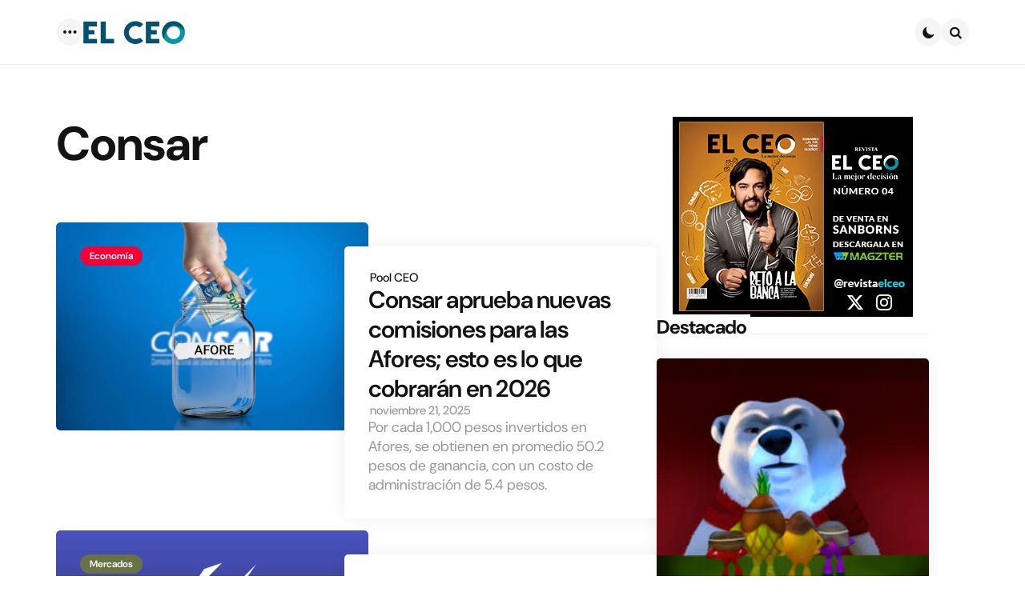

--- FILE ---
content_type: text/html; charset=UTF-8
request_url: https://elceo.com/tag/consar/
body_size: 17703
content:
<!DOCTYPE html><html lang="es"><head><meta charset="UTF-8"><meta name="viewport" content="width=device-width, initial-scale=1.0"><link rel="profile" href="http://gmpg.org/xfn/11"><meta name='robots' content='index, follow, max-image-preview:large, max-snippet:-1, max-video-preview:-1' /> <style>img:is([sizes="auto" i], [sizes^="auto," i]) { contain-intrinsic-size: 3000px 1500px }</style> <!-- This site is optimized with the Yoast SEO plugin v26.4 - https://yoast.com/wordpress/plugins/seo/ --><title>Consar Archivos - EL CEO</title><link rel="preconnect" href="https://fonts.gstatic.com/" crossorigin/><link rel="preconnect" href="https://fonts.googleapis.com"/><style type="text/css">@font-face {
 font-family: 'DM Sans';
 font-style: italic;
 font-weight: 100;
 font-display: swap;
 src: url(https://fonts.gstatic.com/s/dmsans/v17/rP2rp2ywxg089UriCZaSExd86J3t9jz86Lvy4qCRAL19DksVat-JDG3z.ttf) format('truetype');
}
@font-face {
 font-family: 'DM Sans';
 font-style: italic;
 font-weight: 100;
 font-display: swap;
 src: url(https://fonts.gstatic.com/s/dmsans/v17/rP2rp2ywxg089UriCZaSExd86J3t9jz86Ivy4qCRAL19DksVat-JDG3z.ttf) format('truetype');
}
@font-face {
 font-family: 'DM Sans';
 font-style: italic;
 font-weight: 100;
 font-display: swap;
 src: url(https://fonts.gstatic.com/s/dmsans/v17/rP2rp2ywxg089UriCZaSExd86J3t9jz86Jvy4qCRAL19DksVat-JDG3z.ttf) format('truetype');
}
@font-face {
 font-family: 'DM Sans';
 font-style: italic;
 font-weight: 100;
 font-display: swap;
 src: url(https://fonts.gstatic.com/s/dmsans/v17/rP2rp2ywxg089UriCZaSExd86J3t9jz86Ovy4qCRAL19DksVat-JDG3z.ttf) format('truetype');
}
@font-face {
 font-family: 'DM Sans';
 font-style: italic;
 font-weight: 100;
 font-display: swap;
 src: url(https://fonts.gstatic.com/s/dmsans/v17/rP2rp2ywxg089UriCZaSExd86J3t9jz86Mvy4qCRAL19DksVat-JDG3z.ttf) format('truetype');
}
@font-face {
 font-family: 'DM Sans';
 font-style: italic;
 font-weight: 100;
 font-display: swap;
 src: url(https://fonts.gstatic.com/s/dmsans/v17/rP2rp2ywxg089UriCZaSExd86J3t9jz86Cvy4qCRAL19DksVat-JDG3z.ttf) format('truetype');
}
@font-face {
 font-family: 'DM Sans';
 font-style: italic;
 font-weight: 100;
 font-display: swap;
 src: url(https://fonts.gstatic.com/s/dmsans/v17/rP2rp2ywxg089UriCZaSExd86J3t9jz86CPy4qCRAL19DksVat-JDG3z.ttf) format('truetype');
}
@font-face {
 font-family: 'DM Sans';
 font-style: italic;
 font-weight: 100;
 font-display: swap;
 src: url(https://fonts.gstatic.com/s/dmsans/v17/rP2rp2ywxg089UriCZaSExd86J3t9jz86Dvy4qCRAL19DksVat-JDG3z.ttf) format('truetype');
}
@font-face {
 font-family: 'DM Sans';
 font-style: italic;
 font-weight: 100;
 font-display: swap;
 src: url(https://fonts.gstatic.com/s/dmsans/v17/rP2rp2ywxg089UriCZaSExd86J3t9jz86Avy4qCRAL19DksVat-JDG3z.ttf) format('truetype');
}
@font-face {
 font-family: 'DM Sans';
 font-style: italic;
 font-weight: 100;
 font-display: swap;
 src: url(https://fonts.gstatic.com/s/dmsans/v17/rP2rp2ywxg089UriCZaSExd86J3t9jz86Gvy4qCRAL19DksVat-JDG3z.ttf) format('truetype');
}
@font-face {
 font-family: 'DM Sans';
 font-style: italic;
 font-weight: 100;
 font-display: swap;
 src: url(https://fonts.gstatic.com/s/dmsans/v17/rP2rp2ywxg089UriCZaSExd86J3t9jz86Evy4qCRAL19DksVat-JDG3z.ttf) format('truetype');
}
@font-face {
 font-family: 'DM Sans';
 font-style: italic;
 font-weight: 100;
 font-display: swap;
 src: url(https://fonts.gstatic.com/s/dmsans/v17/rP2rp2ywxg089UriCZaSExd86J3t9jz86Lvx4qCRAL19DksVat-JDG3z.ttf) format('truetype');
}
@font-face {
 font-family: 'DM Sans';
 font-style: italic;
 font-weight: 200;
 font-display: swap;
 src: url(https://fonts.gstatic.com/s/dmsans/v17/rP2rp2ywxg089UriCZaSExd86J3t9jz86Lvy4qCRAL19DksVat8JDW3z.ttf) format('truetype');
}
@font-face {
 font-family: 'DM Sans';
 font-style: italic;
 font-weight: 200;
 font-display: swap;
 src: url(https://fonts.gstatic.com/s/dmsans/v17/rP2rp2ywxg089UriCZaSExd86J3t9jz86Ivy4qCRAL19DksVat8JDW3z.ttf) format('truetype');
}
@font-face {
 font-family: 'DM Sans';
 font-style: italic;
 font-weight: 200;
 font-display: swap;
 src: url(https://fonts.gstatic.com/s/dmsans/v17/rP2rp2ywxg089UriCZaSExd86J3t9jz86Jvy4qCRAL19DksVat8JDW3z.ttf) format('truetype');
}
@font-face {
 font-family: 'DM Sans';
 font-style: italic;
 font-weight: 200;
 font-display: swap;
 src: url(https://fonts.gstatic.com/s/dmsans/v17/rP2rp2ywxg089UriCZaSExd86J3t9jz86Ovy4qCRAL19DksVat8JDW3z.ttf) format('truetype');
}
@font-face {
 font-family: 'DM Sans';
 font-style: italic;
 font-weight: 200;
 font-display: swap;
 src: url(https://fonts.gstatic.com/s/dmsans/v17/rP2rp2ywxg089UriCZaSExd86J3t9jz86Mvy4qCRAL19DksVat8JDW3z.ttf) format('truetype');
}
@font-face {
 font-family: 'DM Sans';
 font-style: italic;
 font-weight: 200;
 font-display: swap;
 src: url(https://fonts.gstatic.com/s/dmsans/v17/rP2rp2ywxg089UriCZaSExd86J3t9jz86Cvy4qCRAL19DksVat8JDW3z.ttf) format('truetype');
}
@font-face {
 font-family: 'DM Sans';
 font-style: italic;
 font-weight: 200;
 font-display: swap;
 src: url(https://fonts.gstatic.com/s/dmsans/v17/rP2rp2ywxg089UriCZaSExd86J3t9jz86CPy4qCRAL19DksVat8JDW3z.ttf) format('truetype');
}
@font-face {
 font-family: 'DM Sans';
 font-style: italic;
 font-weight: 200;
 font-display: swap;
 src: url(https://fonts.gstatic.com/s/dmsans/v17/rP2rp2ywxg089UriCZaSExd86J3t9jz86Dvy4qCRAL19DksVat8JDW3z.ttf) format('truetype');
}
@font-face {
 font-family: 'DM Sans';
 font-style: italic;
 font-weight: 200;
 font-display: swap;
 src: url(https://fonts.gstatic.com/s/dmsans/v17/rP2rp2ywxg089UriCZaSExd86J3t9jz86Avy4qCRAL19DksVat8JDW3z.ttf) format('truetype');
}
@font-face {
 font-family: 'DM Sans';
 font-style: italic;
 font-weight: 200;
 font-display: swap;
 src: url(https://fonts.gstatic.com/s/dmsans/v17/rP2rp2ywxg089UriCZaSExd86J3t9jz86Gvy4qCRAL19DksVat8JDW3z.ttf) format('truetype');
}
@font-face {
 font-family: 'DM Sans';
 font-style: italic;
 font-weight: 200;
 font-display: swap;
 src: url(https://fonts.gstatic.com/s/dmsans/v17/rP2rp2ywxg089UriCZaSExd86J3t9jz86Evy4qCRAL19DksVat8JDW3z.ttf) format('truetype');
}
@font-face {
 font-family: 'DM Sans';
 font-style: italic;
 font-weight: 200;
 font-display: swap;
 src: url(https://fonts.gstatic.com/s/dmsans/v17/rP2rp2ywxg089UriCZaSExd86J3t9jz86Lvx4qCRAL19DksVat8JDW3z.ttf) format('truetype');
}
@font-face {
 font-family: 'DM Sans';
 font-style: italic;
 font-weight: 300;
 font-display: swap;
 src: url(https://fonts.gstatic.com/s/dmsans/v17/rP2rp2ywxg089UriCZaSExd86J3t9jz86Lvy4qCRAL19DksVat_XDW3z.ttf) format('truetype');
}
@font-face {
 font-family: 'DM Sans';
 font-style: italic;
 font-weight: 300;
 font-display: swap;
 src: url(https://fonts.gstatic.com/s/dmsans/v17/rP2rp2ywxg089UriCZaSExd86J3t9jz86Ivy4qCRAL19DksVat_XDW3z.ttf) format('truetype');
}
@font-face {
 font-family: 'DM Sans';
 font-style: italic;
 font-weight: 300;
 font-display: swap;
 src: url(https://fonts.gstatic.com/s/dmsans/v17/rP2rp2ywxg089UriCZaSExd86J3t9jz86Jvy4qCRAL19DksVat_XDW3z.ttf) format('truetype');
}
@font-face {
 font-family: 'DM Sans';
 font-style: italic;
 font-weight: 300;
 font-display: swap;
 src: url(https://fonts.gstatic.com/s/dmsans/v17/rP2rp2ywxg089UriCZaSExd86J3t9jz86Ovy4qCRAL19DksVat_XDW3z.ttf) format('truetype');
}
@font-face {
 font-family: 'DM Sans';
 font-style: italic;
 font-weight: 300;
 font-display: swap;
 src: url(https://fonts.gstatic.com/s/dmsans/v17/rP2rp2ywxg089UriCZaSExd86J3t9jz86Mvy4qCRAL19DksVat_XDW3z.ttf) format('truetype');
}
@font-face {
 font-family: 'DM Sans';
 font-style: italic;
 font-weight: 300;
 font-display: swap;
 src: url(https://fonts.gstatic.com/s/dmsans/v17/rP2rp2ywxg089UriCZaSExd86J3t9jz86Cvy4qCRAL19DksVat_XDW3z.ttf) format('truetype');
}
@font-face {
 font-family: 'DM Sans';
 font-style: italic;
 font-weight: 300;
 font-display: swap;
 src: url(https://fonts.gstatic.com/s/dmsans/v17/rP2rp2ywxg089UriCZaSExd86J3t9jz86CPy4qCRAL19DksVat_XDW3z.ttf) format('truetype');
}
@font-face {
 font-family: 'DM Sans';
 font-style: italic;
 font-weight: 300;
 font-display: swap;
 src: url(https://fonts.gstatic.com/s/dmsans/v17/rP2rp2ywxg089UriCZaSExd86J3t9jz86Dvy4qCRAL19DksVat_XDW3z.ttf) format('truetype');
}
@font-face {
 font-family: 'DM Sans';
 font-style: italic;
 font-weight: 300;
 font-display: swap;
 src: url(https://fonts.gstatic.com/s/dmsans/v17/rP2rp2ywxg089UriCZaSExd86J3t9jz86Avy4qCRAL19DksVat_XDW3z.ttf) format('truetype');
}
@font-face {
 font-family: 'DM Sans';
 font-style: italic;
 font-weight: 300;
 font-display: swap;
 src: url(https://fonts.gstatic.com/s/dmsans/v17/rP2rp2ywxg089UriCZaSExd86J3t9jz86Gvy4qCRAL19DksVat_XDW3z.ttf) format('truetype');
}
@font-face {
 font-family: 'DM Sans';
 font-style: italic;
 font-weight: 300;
 font-display: swap;
 src: url(https://fonts.gstatic.com/s/dmsans/v17/rP2rp2ywxg089UriCZaSExd86J3t9jz86Evy4qCRAL19DksVat_XDW3z.ttf) format('truetype');
}
@font-face {
 font-family: 'DM Sans';
 font-style: italic;
 font-weight: 300;
 font-display: swap;
 src: url(https://fonts.gstatic.com/s/dmsans/v17/rP2rp2ywxg089UriCZaSExd86J3t9jz86Lvx4qCRAL19DksVat_XDW3z.ttf) format('truetype');
}
@font-face {
 font-family: 'DM Sans';
 font-style: italic;
 font-weight: 400;
 font-display: swap;
 src: url(https://fonts.gstatic.com/s/dmsans/v17/rP2rp2ywxg089UriCZaSExd86J3t9jz86Lvy4qCRAL19DksVat-JDW3z.ttf) format('truetype');
}
@font-face {
 font-family: 'DM Sans';
 font-style: italic;
 font-weight: 400;
 font-display: swap;
 src: url(https://fonts.gstatic.com/s/dmsans/v17/rP2rp2ywxg089UriCZaSExd86J3t9jz86Ivy4qCRAL19DksVat-JDW3z.ttf) format('truetype');
}
@font-face {
 font-family: 'DM Sans';
 font-style: italic;
 font-weight: 400;
 font-display: swap;
 src: url(https://fonts.gstatic.com/s/dmsans/v17/rP2rp2ywxg089UriCZaSExd86J3t9jz86Jvy4qCRAL19DksVat-JDW3z.ttf) format('truetype');
}
@font-face {
 font-family: 'DM Sans';
 font-style: italic;
 font-weight: 400;
 font-display: swap;
 src: url(https://fonts.gstatic.com/s/dmsans/v17/rP2rp2ywxg089UriCZaSExd86J3t9jz86Ovy4qCRAL19DksVat-JDW3z.ttf) format('truetype');
}
@font-face {
 font-family: 'DM Sans';
 font-style: italic;
 font-weight: 400;
 font-display: swap;
 src: url(https://fonts.gstatic.com/s/dmsans/v17/rP2rp2ywxg089UriCZaSExd86J3t9jz86Mvy4qCRAL19DksVat-JDW3z.ttf) format('truetype');
}
@font-face {
 font-family: 'DM Sans';
 font-style: italic;
 font-weight: 400;
 font-display: swap;
 src: url(https://fonts.gstatic.com/s/dmsans/v17/rP2rp2ywxg089UriCZaSExd86J3t9jz86Cvy4qCRAL19DksVat-JDW3z.ttf) format('truetype');
}
@font-face {
 font-family: 'DM Sans';
 font-style: italic;
 font-weight: 400;
 font-display: swap;
 src: url(https://fonts.gstatic.com/s/dmsans/v17/rP2rp2ywxg089UriCZaSExd86J3t9jz86CPy4qCRAL19DksVat-JDW3z.ttf) format('truetype');
}
@font-face {
 font-family: 'DM Sans';
 font-style: italic;
 font-weight: 400;
 font-display: swap;
 src: url(https://fonts.gstatic.com/s/dmsans/v17/rP2rp2ywxg089UriCZaSExd86J3t9jz86Dvy4qCRAL19DksVat-JDW3z.ttf) format('truetype');
}
@font-face {
 font-family: 'DM Sans';
 font-style: italic;
 font-weight: 400;
 font-display: swap;
 src: url(https://fonts.gstatic.com/s/dmsans/v17/rP2rp2ywxg089UriCZaSExd86J3t9jz86Avy4qCRAL19DksVat-JDW3z.ttf) format('truetype');
}
@font-face {
 font-family: 'DM Sans';
 font-style: italic;
 font-weight: 400;
 font-display: swap;
 src: url(https://fonts.gstatic.com/s/dmsans/v17/rP2rp2ywxg089UriCZaSExd86J3t9jz86Gvy4qCRAL19DksVat-JDW3z.ttf) format('truetype');
}
@font-face {
 font-family: 'DM Sans';
 font-style: italic;
 font-weight: 400;
 font-display: swap;
 src: url(https://fonts.gstatic.com/s/dmsans/v17/rP2rp2ywxg089UriCZaSExd86J3t9jz86Evy4qCRAL19DksVat-JDW3z.ttf) format('truetype');
}
@font-face {
 font-family: 'DM Sans';
 font-style: italic;
 font-weight: 400;
 font-display: swap;
 src: url(https://fonts.gstatic.com/s/dmsans/v17/rP2rp2ywxg089UriCZaSExd86J3t9jz86Lvx4qCRAL19DksVat-JDW3z.ttf) format('truetype');
}
@font-face {
 font-family: 'DM Sans';
 font-style: italic;
 font-weight: 500;
 font-display: swap;
 src: url(https://fonts.gstatic.com/s/dmsans/v17/rP2rp2ywxg089UriCZaSExd86J3t9jz86Lvy4qCRAL19DksVat-7DW3z.ttf) format('truetype');
}
@font-face {
 font-family: 'DM Sans';
 font-style: italic;
 font-weight: 500;
 font-display: swap;
 src: url(https://fonts.gstatic.com/s/dmsans/v17/rP2rp2ywxg089UriCZaSExd86J3t9jz86Ivy4qCRAL19DksVat-7DW3z.ttf) format('truetype');
}
@font-face {
 font-family: 'DM Sans';
 font-style: italic;
 font-weight: 500;
 font-display: swap;
 src: url(https://fonts.gstatic.com/s/dmsans/v17/rP2rp2ywxg089UriCZaSExd86J3t9jz86Jvy4qCRAL19DksVat-7DW3z.ttf) format('truetype');
}
@font-face {
 font-family: 'DM Sans';
 font-style: italic;
 font-weight: 500;
 font-display: swap;
 src: url(https://fonts.gstatic.com/s/dmsans/v17/rP2rp2ywxg089UriCZaSExd86J3t9jz86Ovy4qCRAL19DksVat-7DW3z.ttf) format('truetype');
}
@font-face {
 font-family: 'DM Sans';
 font-style: italic;
 font-weight: 500;
 font-display: swap;
 src: url(https://fonts.gstatic.com/s/dmsans/v17/rP2rp2ywxg089UriCZaSExd86J3t9jz86Mvy4qCRAL19DksVat-7DW3z.ttf) format('truetype');
}
@font-face {
 font-family: 'DM Sans';
 font-style: italic;
 font-weight: 500;
 font-display: swap;
 src: url(https://fonts.gstatic.com/s/dmsans/v17/rP2rp2ywxg089UriCZaSExd86J3t9jz86Cvy4qCRAL19DksVat-7DW3z.ttf) format('truetype');
}
@font-face {
 font-family: 'DM Sans';
 font-style: italic;
 font-weight: 500;
 font-display: swap;
 src: url(https://fonts.gstatic.com/s/dmsans/v17/rP2rp2ywxg089UriCZaSExd86J3t9jz86CPy4qCRAL19DksVat-7DW3z.ttf) format('truetype');
}
@font-face {
 font-family: 'DM Sans';
 font-style: italic;
 font-weight: 500;
 font-display: swap;
 src: url(https://fonts.gstatic.com/s/dmsans/v17/rP2rp2ywxg089UriCZaSExd86J3t9jz86Dvy4qCRAL19DksVat-7DW3z.ttf) format('truetype');
}
@font-face {
 font-family: 'DM Sans';
 font-style: italic;
 font-weight: 500;
 font-display: swap;
 src: url(https://fonts.gstatic.com/s/dmsans/v17/rP2rp2ywxg089UriCZaSExd86J3t9jz86Avy4qCRAL19DksVat-7DW3z.ttf) format('truetype');
}
@font-face {
 font-family: 'DM Sans';
 font-style: italic;
 font-weight: 500;
 font-display: swap;
 src: url(https://fonts.gstatic.com/s/dmsans/v17/rP2rp2ywxg089UriCZaSExd86J3t9jz86Gvy4qCRAL19DksVat-7DW3z.ttf) format('truetype');
}
@font-face {
 font-family: 'DM Sans';
 font-style: italic;
 font-weight: 500;
 font-display: swap;
 src: url(https://fonts.gstatic.com/s/dmsans/v17/rP2rp2ywxg089UriCZaSExd86J3t9jz86Evy4qCRAL19DksVat-7DW3z.ttf) format('truetype');
}
@font-face {
 font-family: 'DM Sans';
 font-style: italic;
 font-weight: 500;
 font-display: swap;
 src: url(https://fonts.gstatic.com/s/dmsans/v17/rP2rp2ywxg089UriCZaSExd86J3t9jz86Lvx4qCRAL19DksVat-7DW3z.ttf) format('truetype');
}
@font-face {
 font-family: 'DM Sans';
 font-style: italic;
 font-weight: 600;
 font-display: swap;
 src: url(https://fonts.gstatic.com/s/dmsans/v17/rP2rp2ywxg089UriCZaSExd86J3t9jz86Lvy4qCRAL19DksVat9XCm3z.ttf) format('truetype');
}
@font-face {
 font-family: 'DM Sans';
 font-style: italic;
 font-weight: 600;
 font-display: swap;
 src: url(https://fonts.gstatic.com/s/dmsans/v17/rP2rp2ywxg089UriCZaSExd86J3t9jz86Ivy4qCRAL19DksVat9XCm3z.ttf) format('truetype');
}
@font-face {
 font-family: 'DM Sans';
 font-style: italic;
 font-weight: 600;
 font-display: swap;
 src: url(https://fonts.gstatic.com/s/dmsans/v17/rP2rp2ywxg089UriCZaSExd86J3t9jz86Jvy4qCRAL19DksVat9XCm3z.ttf) format('truetype');
}
@font-face {
 font-family: 'DM Sans';
 font-style: italic;
 font-weight: 600;
 font-display: swap;
 src: url(https://fonts.gstatic.com/s/dmsans/v17/rP2rp2ywxg089UriCZaSExd86J3t9jz86Ovy4qCRAL19DksVat9XCm3z.ttf) format('truetype');
}
@font-face {
 font-family: 'DM Sans';
 font-style: italic;
 font-weight: 600;
 font-display: swap;
 src: url(https://fonts.gstatic.com/s/dmsans/v17/rP2rp2ywxg089UriCZaSExd86J3t9jz86Mvy4qCRAL19DksVat9XCm3z.ttf) format('truetype');
}
@font-face {
 font-family: 'DM Sans';
 font-style: italic;
 font-weight: 600;
 font-display: swap;
 src: url(https://fonts.gstatic.com/s/dmsans/v17/rP2rp2ywxg089UriCZaSExd86J3t9jz86Cvy4qCRAL19DksVat9XCm3z.ttf) format('truetype');
}
@font-face {
 font-family: 'DM Sans';
 font-style: italic;
 font-weight: 600;
 font-display: swap;
 src: url(https://fonts.gstatic.com/s/dmsans/v17/rP2rp2ywxg089UriCZaSExd86J3t9jz86CPy4qCRAL19DksVat9XCm3z.ttf) format('truetype');
}
@font-face {
 font-family: 'DM Sans';
 font-style: italic;
 font-weight: 600;
 font-display: swap;
 src: url(https://fonts.gstatic.com/s/dmsans/v17/rP2rp2ywxg089UriCZaSExd86J3t9jz86Dvy4qCRAL19DksVat9XCm3z.ttf) format('truetype');
}
@font-face {
 font-family: 'DM Sans';
 font-style: italic;
 font-weight: 600;
 font-display: swap;
 src: url(https://fonts.gstatic.com/s/dmsans/v17/rP2rp2ywxg089UriCZaSExd86J3t9jz86Avy4qCRAL19DksVat9XCm3z.ttf) format('truetype');
}
@font-face {
 font-family: 'DM Sans';
 font-style: italic;
 font-weight: 600;
 font-display: swap;
 src: url(https://fonts.gstatic.com/s/dmsans/v17/rP2rp2ywxg089UriCZaSExd86J3t9jz86Gvy4qCRAL19DksVat9XCm3z.ttf) format('truetype');
}
@font-face {
 font-family: 'DM Sans';
 font-style: italic;
 font-weight: 600;
 font-display: swap;
 src: url(https://fonts.gstatic.com/s/dmsans/v17/rP2rp2ywxg089UriCZaSExd86J3t9jz86Evy4qCRAL19DksVat9XCm3z.ttf) format('truetype');
}
@font-face {
 font-family: 'DM Sans';
 font-style: italic;
 font-weight: 600;
 font-display: swap;
 src: url(https://fonts.gstatic.com/s/dmsans/v17/rP2rp2ywxg089UriCZaSExd86J3t9jz86Lvx4qCRAL19DksVat9XCm3z.ttf) format('truetype');
}
@font-face {
 font-family: 'DM Sans';
 font-style: italic;
 font-weight: 700;
 font-display: swap;
 src: url(https://fonts.gstatic.com/s/dmsans/v17/rP2rp2ywxg089UriCZaSExd86J3t9jz86Lvy4qCRAL19DksVat9uCm3z.ttf) format('truetype');
}
@font-face {
 font-family: 'DM Sans';
 font-style: italic;
 font-weight: 700;
 font-display: swap;
 src: url(https://fonts.gstatic.com/s/dmsans/v17/rP2rp2ywxg089UriCZaSExd86J3t9jz86Ivy4qCRAL19DksVat9uCm3z.ttf) format('truetype');
}
@font-face {
 font-family: 'DM Sans';
 font-style: italic;
 font-weight: 700;
 font-display: swap;
 src: url(https://fonts.gstatic.com/s/dmsans/v17/rP2rp2ywxg089UriCZaSExd86J3t9jz86Jvy4qCRAL19DksVat9uCm3z.ttf) format('truetype');
}
@font-face {
 font-family: 'DM Sans';
 font-style: italic;
 font-weight: 700;
 font-display: swap;
 src: url(https://fonts.gstatic.com/s/dmsans/v17/rP2rp2ywxg089UriCZaSExd86J3t9jz86Ovy4qCRAL19DksVat9uCm3z.ttf) format('truetype');
}
@font-face {
 font-family: 'DM Sans';
 font-style: italic;
 font-weight: 700;
 font-display: swap;
 src: url(https://fonts.gstatic.com/s/dmsans/v17/rP2rp2ywxg089UriCZaSExd86J3t9jz86Mvy4qCRAL19DksVat9uCm3z.ttf) format('truetype');
}
@font-face {
 font-family: 'DM Sans';
 font-style: italic;
 font-weight: 700;
 font-display: swap;
 src: url(https://fonts.gstatic.com/s/dmsans/v17/rP2rp2ywxg089UriCZaSExd86J3t9jz86Cvy4qCRAL19DksVat9uCm3z.ttf) format('truetype');
}
@font-face {
 font-family: 'DM Sans';
 font-style: italic;
 font-weight: 700;
 font-display: swap;
 src: url(https://fonts.gstatic.com/s/dmsans/v17/rP2rp2ywxg089UriCZaSExd86J3t9jz86CPy4qCRAL19DksVat9uCm3z.ttf) format('truetype');
}
@font-face {
 font-family: 'DM Sans';
 font-style: italic;
 font-weight: 700;
 font-display: swap;
 src: url(https://fonts.gstatic.com/s/dmsans/v17/rP2rp2ywxg089UriCZaSExd86J3t9jz86Dvy4qCRAL19DksVat9uCm3z.ttf) format('truetype');
}
@font-face {
 font-family: 'DM Sans';
 font-style: italic;
 font-weight: 700;
 font-display: swap;
 src: url(https://fonts.gstatic.com/s/dmsans/v17/rP2rp2ywxg089UriCZaSExd86J3t9jz86Avy4qCRAL19DksVat9uCm3z.ttf) format('truetype');
}
@font-face {
 font-family: 'DM Sans';
 font-style: italic;
 font-weight: 700;
 font-display: swap;
 src: url(https://fonts.gstatic.com/s/dmsans/v17/rP2rp2ywxg089UriCZaSExd86J3t9jz86Gvy4qCRAL19DksVat9uCm3z.ttf) format('truetype');
}
@font-face {
 font-family: 'DM Sans';
 font-style: italic;
 font-weight: 700;
 font-display: swap;
 src: url(https://fonts.gstatic.com/s/dmsans/v17/rP2rp2ywxg089UriCZaSExd86J3t9jz86Evy4qCRAL19DksVat9uCm3z.ttf) format('truetype');
}
@font-face {
 font-family: 'DM Sans';
 font-style: italic;
 font-weight: 700;
 font-display: swap;
 src: url(https://fonts.gstatic.com/s/dmsans/v17/rP2rp2ywxg089UriCZaSExd86J3t9jz86Lvx4qCRAL19DksVat9uCm3z.ttf) format('truetype');
}
@font-face {
 font-family: 'DM Sans';
 font-style: italic;
 font-weight: 800;
 font-display: swap;
 src: url(https://fonts.gstatic.com/s/dmsans/v17/rP2rp2ywxg089UriCZaSExd86J3t9jz86Lvy4qCRAL19DksVat8JCm3z.ttf) format('truetype');
}
@font-face {
 font-family: 'DM Sans';
 font-style: italic;
 font-weight: 800;
 font-display: swap;
 src: url(https://fonts.gstatic.com/s/dmsans/v17/rP2rp2ywxg089UriCZaSExd86J3t9jz86Ivy4qCRAL19DksVat8JCm3z.ttf) format('truetype');
}
@font-face {
 font-family: 'DM Sans';
 font-style: italic;
 font-weight: 800;
 font-display: swap;
 src: url(https://fonts.gstatic.com/s/dmsans/v17/rP2rp2ywxg089UriCZaSExd86J3t9jz86Jvy4qCRAL19DksVat8JCm3z.ttf) format('truetype');
}
@font-face {
 font-family: 'DM Sans';
 font-style: italic;
 font-weight: 800;
 font-display: swap;
 src: url(https://fonts.gstatic.com/s/dmsans/v17/rP2rp2ywxg089UriCZaSExd86J3t9jz86Ovy4qCRAL19DksVat8JCm3z.ttf) format('truetype');
}
@font-face {
 font-family: 'DM Sans';
 font-style: italic;
 font-weight: 800;
 font-display: swap;
 src: url(https://fonts.gstatic.com/s/dmsans/v17/rP2rp2ywxg089UriCZaSExd86J3t9jz86Mvy4qCRAL19DksVat8JCm3z.ttf) format('truetype');
}
@font-face {
 font-family: 'DM Sans';
 font-style: italic;
 font-weight: 800;
 font-display: swap;
 src: url(https://fonts.gstatic.com/s/dmsans/v17/rP2rp2ywxg089UriCZaSExd86J3t9jz86Cvy4qCRAL19DksVat8JCm3z.ttf) format('truetype');
}
@font-face {
 font-family: 'DM Sans';
 font-style: italic;
 font-weight: 800;
 font-display: swap;
 src: url(https://fonts.gstatic.com/s/dmsans/v17/rP2rp2ywxg089UriCZaSExd86J3t9jz86CPy4qCRAL19DksVat8JCm3z.ttf) format('truetype');
}
@font-face {
 font-family: 'DM Sans';
 font-style: italic;
 font-weight: 800;
 font-display: swap;
 src: url(https://fonts.gstatic.com/s/dmsans/v17/rP2rp2ywxg089UriCZaSExd86J3t9jz86Dvy4qCRAL19DksVat8JCm3z.ttf) format('truetype');
}
@font-face {
 font-family: 'DM Sans';
 font-style: italic;
 font-weight: 800;
 font-display: swap;
 src: url(https://fonts.gstatic.com/s/dmsans/v17/rP2rp2ywxg089UriCZaSExd86J3t9jz86Avy4qCRAL19DksVat8JCm3z.ttf) format('truetype');
}
@font-face {
 font-family: 'DM Sans';
 font-style: italic;
 font-weight: 800;
 font-display: swap;
 src: url(https://fonts.gstatic.com/s/dmsans/v17/rP2rp2ywxg089UriCZaSExd86J3t9jz86Gvy4qCRAL19DksVat8JCm3z.ttf) format('truetype');
}
@font-face {
 font-family: 'DM Sans';
 font-style: italic;
 font-weight: 800;
 font-display: swap;
 src: url(https://fonts.gstatic.com/s/dmsans/v17/rP2rp2ywxg089UriCZaSExd86J3t9jz86Evy4qCRAL19DksVat8JCm3z.ttf) format('truetype');
}
@font-face {
 font-family: 'DM Sans';
 font-style: italic;
 font-weight: 800;
 font-display: swap;
 src: url(https://fonts.gstatic.com/s/dmsans/v17/rP2rp2ywxg089UriCZaSExd86J3t9jz86Lvx4qCRAL19DksVat8JCm3z.ttf) format('truetype');
}
@font-face {
 font-family: 'DM Sans';
 font-style: italic;
 font-weight: 900;
 font-display: swap;
 src: url(https://fonts.gstatic.com/s/dmsans/v17/rP2rp2ywxg089UriCZaSExd86J3t9jz86Lvy4qCRAL19DksVat8gCm3z.ttf) format('truetype');
}
@font-face {
 font-family: 'DM Sans';
 font-style: italic;
 font-weight: 900;
 font-display: swap;
 src: url(https://fonts.gstatic.com/s/dmsans/v17/rP2rp2ywxg089UriCZaSExd86J3t9jz86Ivy4qCRAL19DksVat8gCm3z.ttf) format('truetype');
}
@font-face {
 font-family: 'DM Sans';
 font-style: italic;
 font-weight: 900;
 font-display: swap;
 src: url(https://fonts.gstatic.com/s/dmsans/v17/rP2rp2ywxg089UriCZaSExd86J3t9jz86Jvy4qCRAL19DksVat8gCm3z.ttf) format('truetype');
}
@font-face {
 font-family: 'DM Sans';
 font-style: italic;
 font-weight: 900;
 font-display: swap;
 src: url(https://fonts.gstatic.com/s/dmsans/v17/rP2rp2ywxg089UriCZaSExd86J3t9jz86Ovy4qCRAL19DksVat8gCm3z.ttf) format('truetype');
}
@font-face {
 font-family: 'DM Sans';
 font-style: italic;
 font-weight: 900;
 font-display: swap;
 src: url(https://fonts.gstatic.com/s/dmsans/v17/rP2rp2ywxg089UriCZaSExd86J3t9jz86Mvy4qCRAL19DksVat8gCm3z.ttf) format('truetype');
}
@font-face {
 font-family: 'DM Sans';
 font-style: italic;
 font-weight: 900;
 font-display: swap;
 src: url(https://fonts.gstatic.com/s/dmsans/v17/rP2rp2ywxg089UriCZaSExd86J3t9jz86Cvy4qCRAL19DksVat8gCm3z.ttf) format('truetype');
}
@font-face {
 font-family: 'DM Sans';
 font-style: italic;
 font-weight: 900;
 font-display: swap;
 src: url(https://fonts.gstatic.com/s/dmsans/v17/rP2rp2ywxg089UriCZaSExd86J3t9jz86CPy4qCRAL19DksVat8gCm3z.ttf) format('truetype');
}
@font-face {
 font-family: 'DM Sans';
 font-style: italic;
 font-weight: 900;
 font-display: swap;
 src: url(https://fonts.gstatic.com/s/dmsans/v17/rP2rp2ywxg089UriCZaSExd86J3t9jz86Dvy4qCRAL19DksVat8gCm3z.ttf) format('truetype');
}
@font-face {
 font-family: 'DM Sans';
 font-style: italic;
 font-weight: 900;
 font-display: swap;
 src: url(https://fonts.gstatic.com/s/dmsans/v17/rP2rp2ywxg089UriCZaSExd86J3t9jz86Avy4qCRAL19DksVat8gCm3z.ttf) format('truetype');
}
@font-face {
 font-family: 'DM Sans';
 font-style: italic;
 font-weight: 900;
 font-display: swap;
 src: url(https://fonts.gstatic.com/s/dmsans/v17/rP2rp2ywxg089UriCZaSExd86J3t9jz86Gvy4qCRAL19DksVat8gCm3z.ttf) format('truetype');
}
@font-face {
 font-family: 'DM Sans';
 font-style: italic;
 font-weight: 900;
 font-display: swap;
 src: url(https://fonts.gstatic.com/s/dmsans/v17/rP2rp2ywxg089UriCZaSExd86J3t9jz86Evy4qCRAL19DksVat8gCm3z.ttf) format('truetype');
}
@font-face {
 font-family: 'DM Sans';
 font-style: italic;
 font-weight: 900;
 font-display: swap;
 src: url(https://fonts.gstatic.com/s/dmsans/v17/rP2rp2ywxg089UriCZaSExd86J3t9jz86Lvx4qCRAL19DksVat8gCm3z.ttf) format('truetype');
}
@font-face {
 font-family: 'DM Sans';
 font-style: normal;
 font-weight: 100;
 font-display: swap;
 src: url(https://fonts.gstatic.com/s/dmsans/v17/rP2tp2ywxg089UriI5-g4vlH9VoD8CnsqZG40F9JadbnoEwAop1hTg.ttf) format('truetype');
}
@font-face {
 font-family: 'DM Sans';
 font-style: normal;
 font-weight: 100;
 font-display: swap;
 src: url(https://fonts.gstatic.com/s/dmsans/v17/rP2tp2ywxg089UriI5-g4vlH9VoD8CncqZG40F9JadbnoEwAop1hTg.ttf) format('truetype');
}
@font-face {
 font-family: 'DM Sans';
 font-style: normal;
 font-weight: 100;
 font-display: swap;
 src: url(https://fonts.gstatic.com/s/dmsans/v17/rP2tp2ywxg089UriI5-g4vlH9VoD8CnMqZG40F9JadbnoEwAop1hTg.ttf) format('truetype');
}
@font-face {
 font-family: 'DM Sans';
 font-style: normal;
 font-weight: 100;
 font-display: swap;
 src: url(https://fonts.gstatic.com/s/dmsans/v17/rP2tp2ywxg089UriI5-g4vlH9VoD8Cm8qZG40F9JadbnoEwAop1hTg.ttf) format('truetype');
}
@font-face {
 font-family: 'DM Sans';
 font-style: normal;
 font-weight: 100;
 font-display: swap;
 src: url(https://fonts.gstatic.com/s/dmsans/v17/rP2tp2ywxg089UriI5-g4vlH9VoD8CmcqZG40F9JadbnoEwAop1hTg.ttf) format('truetype');
}
@font-face {
 font-family: 'DM Sans';
 font-style: normal;
 font-weight: 100;
 font-display: swap;
 src: url(https://fonts.gstatic.com/s/dmsans/v17/rP2tp2ywxg089UriI5-g4vlH9VoD8Cl8qZG40F9JadbnoEwAop1hTg.ttf) format('truetype');
}
@font-face {
 font-family: 'DM Sans';
 font-style: normal;
 font-weight: 100;
 font-display: swap;
 src: url(https://fonts.gstatic.com/s/dmsans/v17/rP2tp2ywxg089UriI5-g4vlH9VoD8Cl0qZG40F9JadbnoEwAop1hTg.ttf) format('truetype');
}
@font-face {
 font-family: 'DM Sans';
 font-style: normal;
 font-weight: 100;
 font-display: swap;
 src: url(https://fonts.gstatic.com/s/dmsans/v17/rP2tp2ywxg089UriI5-g4vlH9VoD8ClsqZG40F9JadbnoEwAop1hTg.ttf) format('truetype');
}
@font-face {
 font-family: 'DM Sans';
 font-style: normal;
 font-weight: 100;
 font-display: swap;
 src: url(https://fonts.gstatic.com/s/dmsans/v17/rP2tp2ywxg089UriI5-g4vlH9VoD8ClcqZG40F9JadbnoEwAop1hTg.ttf) format('truetype');
}
@font-face {
 font-family: 'DM Sans';
 font-style: normal;
 font-weight: 100;
 font-display: swap;
 src: url(https://fonts.gstatic.com/s/dmsans/v17/rP2tp2ywxg089UriI5-g4vlH9VoD8Ck8qZG40F9JadbnoEwAop1hTg.ttf) format('truetype');
}
@font-face {
 font-family: 'DM Sans';
 font-style: normal;
 font-weight: 100;
 font-display: swap;
 src: url(https://fonts.gstatic.com/s/dmsans/v17/rP2tp2ywxg089UriI5-g4vlH9VoD8CkcqZG40F9JadbnoEwAop1hTg.ttf) format('truetype');
}
@font-face {
 font-family: 'DM Sans';
 font-style: normal;
 font-weight: 100;
 font-display: swap;
 src: url(https://fonts.gstatic.com/s/dmsans/v17/rP2tp2ywxg089UriI5-g4vlH9VoD8CnsqpG40F9JadbnoEwAop1hTg.ttf) format('truetype');
}
@font-face {
 font-family: 'DM Sans';
 font-style: normal;
 font-weight: 200;
 font-display: swap;
 src: url(https://fonts.gstatic.com/s/dmsans/v17/rP2tp2ywxg089UriI5-g4vlH9VoD8CnsqZG40F9JadbnoEwAIpxhTg.ttf) format('truetype');
}
@font-face {
 font-family: 'DM Sans';
 font-style: normal;
 font-weight: 200;
 font-display: swap;
 src: url(https://fonts.gstatic.com/s/dmsans/v17/rP2tp2ywxg089UriI5-g4vlH9VoD8CncqZG40F9JadbnoEwAIpxhTg.ttf) format('truetype');
}
@font-face {
 font-family: 'DM Sans';
 font-style: normal;
 font-weight: 200;
 font-display: swap;
 src: url(https://fonts.gstatic.com/s/dmsans/v17/rP2tp2ywxg089UriI5-g4vlH9VoD8CnMqZG40F9JadbnoEwAIpxhTg.ttf) format('truetype');
}
@font-face {
 font-family: 'DM Sans';
 font-style: normal;
 font-weight: 200;
 font-display: swap;
 src: url(https://fonts.gstatic.com/s/dmsans/v17/rP2tp2ywxg089UriI5-g4vlH9VoD8Cm8qZG40F9JadbnoEwAIpxhTg.ttf) format('truetype');
}
@font-face {
 font-family: 'DM Sans';
 font-style: normal;
 font-weight: 200;
 font-display: swap;
 src: url(https://fonts.gstatic.com/s/dmsans/v17/rP2tp2ywxg089UriI5-g4vlH9VoD8CmcqZG40F9JadbnoEwAIpxhTg.ttf) format('truetype');
}
@font-face {
 font-family: 'DM Sans';
 font-style: normal;
 font-weight: 200;
 font-display: swap;
 src: url(https://fonts.gstatic.com/s/dmsans/v17/rP2tp2ywxg089UriI5-g4vlH9VoD8Cl8qZG40F9JadbnoEwAIpxhTg.ttf) format('truetype');
}
@font-face {
 font-family: 'DM Sans';
 font-style: normal;
 font-weight: 200;
 font-display: swap;
 src: url(https://fonts.gstatic.com/s/dmsans/v17/rP2tp2ywxg089UriI5-g4vlH9VoD8Cl0qZG40F9JadbnoEwAIpxhTg.ttf) format('truetype');
}
@font-face {
 font-family: 'DM Sans';
 font-style: normal;
 font-weight: 200;
 font-display: swap;
 src: url(https://fonts.gstatic.com/s/dmsans/v17/rP2tp2ywxg089UriI5-g4vlH9VoD8ClsqZG40F9JadbnoEwAIpxhTg.ttf) format('truetype');
}
@font-face {
 font-family: 'DM Sans';
 font-style: normal;
 font-weight: 200;
 font-display: swap;
 src: url(https://fonts.gstatic.com/s/dmsans/v17/rP2tp2ywxg089UriI5-g4vlH9VoD8ClcqZG40F9JadbnoEwAIpxhTg.ttf) format('truetype');
}
@font-face {
 font-family: 'DM Sans';
 font-style: normal;
 font-weight: 200;
 font-display: swap;
 src: url(https://fonts.gstatic.com/s/dmsans/v17/rP2tp2ywxg089UriI5-g4vlH9VoD8Ck8qZG40F9JadbnoEwAIpxhTg.ttf) format('truetype');
}
@font-face {
 font-family: 'DM Sans';
 font-style: normal;
 font-weight: 200;
 font-display: swap;
 src: url(https://fonts.gstatic.com/s/dmsans/v17/rP2tp2ywxg089UriI5-g4vlH9VoD8CkcqZG40F9JadbnoEwAIpxhTg.ttf) format('truetype');
}
@font-face {
 font-family: 'DM Sans';
 font-style: normal;
 font-weight: 200;
 font-display: swap;
 src: url(https://fonts.gstatic.com/s/dmsans/v17/rP2tp2ywxg089UriI5-g4vlH9VoD8CnsqpG40F9JadbnoEwAIpxhTg.ttf) format('truetype');
}
@font-face {
 font-family: 'DM Sans';
 font-style: normal;
 font-weight: 300;
 font-display: swap;
 src: url(https://fonts.gstatic.com/s/dmsans/v17/rP2tp2ywxg089UriI5-g4vlH9VoD8CnsqZG40F9JadbnoEwA_JxhTg.ttf) format('truetype');
}
@font-face {
 font-family: 'DM Sans';
 font-style: normal;
 font-weight: 300;
 font-display: swap;
 src: url(https://fonts.gstatic.com/s/dmsans/v17/rP2tp2ywxg089UriI5-g4vlH9VoD8CncqZG40F9JadbnoEwA_JxhTg.ttf) format('truetype');
}
@font-face {
 font-family: 'DM Sans';
 font-style: normal;
 font-weight: 300;
 font-display: swap;
 src: url(https://fonts.gstatic.com/s/dmsans/v17/rP2tp2ywxg089UriI5-g4vlH9VoD8CnMqZG40F9JadbnoEwA_JxhTg.ttf) format('truetype');
}
@font-face {
 font-family: 'DM Sans';
 font-style: normal;
 font-weight: 300;
 font-display: swap;
 src: url(https://fonts.gstatic.com/s/dmsans/v17/rP2tp2ywxg089UriI5-g4vlH9VoD8Cm8qZG40F9JadbnoEwA_JxhTg.ttf) format('truetype');
}
@font-face {
 font-family: 'DM Sans';
 font-style: normal;
 font-weight: 300;
 font-display: swap;
 src: url(https://fonts.gstatic.com/s/dmsans/v17/rP2tp2ywxg089UriI5-g4vlH9VoD8CmcqZG40F9JadbnoEwA_JxhTg.ttf) format('truetype');
}
@font-face {
 font-family: 'DM Sans';
 font-style: normal;
 font-weight: 300;
 font-display: swap;
 src: url(https://fonts.gstatic.com/s/dmsans/v17/rP2tp2ywxg089UriI5-g4vlH9VoD8Cl8qZG40F9JadbnoEwA_JxhTg.ttf) format('truetype');
}
@font-face {
 font-family: 'DM Sans';
 font-style: normal;
 font-weight: 300;
 font-display: swap;
 src: url(https://fonts.gstatic.com/s/dmsans/v17/rP2tp2ywxg089UriI5-g4vlH9VoD8Cl0qZG40F9JadbnoEwA_JxhTg.ttf) format('truetype');
}
@font-face {
 font-family: 'DM Sans';
 font-style: normal;
 font-weight: 300;
 font-display: swap;
 src: url(https://fonts.gstatic.com/s/dmsans/v17/rP2tp2ywxg089UriI5-g4vlH9VoD8ClsqZG40F9JadbnoEwA_JxhTg.ttf) format('truetype');
}
@font-face {
 font-family: 'DM Sans';
 font-style: normal;
 font-weight: 300;
 font-display: swap;
 src: url(https://fonts.gstatic.com/s/dmsans/v17/rP2tp2ywxg089UriI5-g4vlH9VoD8ClcqZG40F9JadbnoEwA_JxhTg.ttf) format('truetype');
}
@font-face {
 font-family: 'DM Sans';
 font-style: normal;
 font-weight: 300;
 font-display: swap;
 src: url(https://fonts.gstatic.com/s/dmsans/v17/rP2tp2ywxg089UriI5-g4vlH9VoD8Ck8qZG40F9JadbnoEwA_JxhTg.ttf) format('truetype');
}
@font-face {
 font-family: 'DM Sans';
 font-style: normal;
 font-weight: 300;
 font-display: swap;
 src: url(https://fonts.gstatic.com/s/dmsans/v17/rP2tp2ywxg089UriI5-g4vlH9VoD8CkcqZG40F9JadbnoEwA_JxhTg.ttf) format('truetype');
}
@font-face {
 font-family: 'DM Sans';
 font-style: normal;
 font-weight: 300;
 font-display: swap;
 src: url(https://fonts.gstatic.com/s/dmsans/v17/rP2tp2ywxg089UriI5-g4vlH9VoD8CnsqpG40F9JadbnoEwA_JxhTg.ttf) format('truetype');
}
@font-face {
 font-family: 'DM Sans';
 font-style: normal;
 font-weight: 400;
 font-display: swap;
 src: url(https://fonts.gstatic.com/s/dmsans/v17/rP2tp2ywxg089UriI5-g4vlH9VoD8CnsqZG40F9JadbnoEwAopxhTg.ttf) format('truetype');
}
@font-face {
 font-family: 'DM Sans';
 font-style: normal;
 font-weight: 400;
 font-display: swap;
 src: url(https://fonts.gstatic.com/s/dmsans/v17/rP2tp2ywxg089UriI5-g4vlH9VoD8CncqZG40F9JadbnoEwAopxhTg.ttf) format('truetype');
}
@font-face {
 font-family: 'DM Sans';
 font-style: normal;
 font-weight: 400;
 font-display: swap;
 src: url(https://fonts.gstatic.com/s/dmsans/v17/rP2tp2ywxg089UriI5-g4vlH9VoD8CnMqZG40F9JadbnoEwAopxhTg.ttf) format('truetype');
}
@font-face {
 font-family: 'DM Sans';
 font-style: normal;
 font-weight: 400;
 font-display: swap;
 src: url(https://fonts.gstatic.com/s/dmsans/v17/rP2tp2ywxg089UriI5-g4vlH9VoD8Cm8qZG40F9JadbnoEwAopxhTg.ttf) format('truetype');
}
@font-face {
 font-family: 'DM Sans';
 font-style: normal;
 font-weight: 400;
 font-display: swap;
 src: url(https://fonts.gstatic.com/s/dmsans/v17/rP2tp2ywxg089UriI5-g4vlH9VoD8CmcqZG40F9JadbnoEwAopxhTg.ttf) format('truetype');
}
@font-face {
 font-family: 'DM Sans';
 font-style: normal;
 font-weight: 400;
 font-display: swap;
 src: url(https://fonts.gstatic.com/s/dmsans/v17/rP2tp2ywxg089UriI5-g4vlH9VoD8Cl8qZG40F9JadbnoEwAopxhTg.ttf) format('truetype');
}
@font-face {
 font-family: 'DM Sans';
 font-style: normal;
 font-weight: 400;
 font-display: swap;
 src: url(https://fonts.gstatic.com/s/dmsans/v17/rP2tp2ywxg089UriI5-g4vlH9VoD8Cl0qZG40F9JadbnoEwAopxhTg.ttf) format('truetype');
}
@font-face {
 font-family: 'DM Sans';
 font-style: normal;
 font-weight: 400;
 font-display: swap;
 src: url(https://fonts.gstatic.com/s/dmsans/v17/rP2tp2ywxg089UriI5-g4vlH9VoD8ClsqZG40F9JadbnoEwAopxhTg.ttf) format('truetype');
}
@font-face {
 font-family: 'DM Sans';
 font-style: normal;
 font-weight: 400;
 font-display: swap;
 src: url(https://fonts.gstatic.com/s/dmsans/v17/rP2tp2ywxg089UriI5-g4vlH9VoD8ClcqZG40F9JadbnoEwAopxhTg.ttf) format('truetype');
}
@font-face {
 font-family: 'DM Sans';
 font-style: normal;
 font-weight: 400;
 font-display: swap;
 src: url(https://fonts.gstatic.com/s/dmsans/v17/rP2tp2ywxg089UriI5-g4vlH9VoD8Ck8qZG40F9JadbnoEwAopxhTg.ttf) format('truetype');
}
@font-face {
 font-family: 'DM Sans';
 font-style: normal;
 font-weight: 400;
 font-display: swap;
 src: url(https://fonts.gstatic.com/s/dmsans/v17/rP2tp2ywxg089UriI5-g4vlH9VoD8CkcqZG40F9JadbnoEwAopxhTg.ttf) format('truetype');
}
@font-face {
 font-family: 'DM Sans';
 font-style: normal;
 font-weight: 400;
 font-display: swap;
 src: url(https://fonts.gstatic.com/s/dmsans/v17/rP2tp2ywxg089UriI5-g4vlH9VoD8CnsqpG40F9JadbnoEwAopxhTg.ttf) format('truetype');
}
@font-face {
 font-family: 'DM Sans';
 font-style: normal;
 font-weight: 500;
 font-display: swap;
 src: url(https://fonts.gstatic.com/s/dmsans/v17/rP2tp2ywxg089UriI5-g4vlH9VoD8CnsqZG40F9JadbnoEwAkJxhTg.ttf) format('truetype');
}
@font-face {
 font-family: 'DM Sans';
 font-style: normal;
 font-weight: 500;
 font-display: swap;
 src: url(https://fonts.gstatic.com/s/dmsans/v17/rP2tp2ywxg089UriI5-g4vlH9VoD8CncqZG40F9JadbnoEwAkJxhTg.ttf) format('truetype');
}
@font-face {
 font-family: 'DM Sans';
 font-style: normal;
 font-weight: 500;
 font-display: swap;
 src: url(https://fonts.gstatic.com/s/dmsans/v17/rP2tp2ywxg089UriI5-g4vlH9VoD8CnMqZG40F9JadbnoEwAkJxhTg.ttf) format('truetype');
}
@font-face {
 font-family: 'DM Sans';
 font-style: normal;
 font-weight: 500;
 font-display: swap;
 src: url(https://fonts.gstatic.com/s/dmsans/v17/rP2tp2ywxg089UriI5-g4vlH9VoD8Cm8qZG40F9JadbnoEwAkJxhTg.ttf) format('truetype');
}
@font-face {
 font-family: 'DM Sans';
 font-style: normal;
 font-weight: 500;
 font-display: swap;
 src: url(https://fonts.gstatic.com/s/dmsans/v17/rP2tp2ywxg089UriI5-g4vlH9VoD8CmcqZG40F9JadbnoEwAkJxhTg.ttf) format('truetype');
}
@font-face {
 font-family: 'DM Sans';
 font-style: normal;
 font-weight: 500;
 font-display: swap;
 src: url(https://fonts.gstatic.com/s/dmsans/v17/rP2tp2ywxg089UriI5-g4vlH9VoD8Cl8qZG40F9JadbnoEwAkJxhTg.ttf) format('truetype');
}
@font-face {
 font-family: 'DM Sans';
 font-style: normal;
 font-weight: 500;
 font-display: swap;
 src: url(https://fonts.gstatic.com/s/dmsans/v17/rP2tp2ywxg089UriI5-g4vlH9VoD8Cl0qZG40F9JadbnoEwAkJxhTg.ttf) format('truetype');
}
@font-face {
 font-family: 'DM Sans';
 font-style: normal;
 font-weight: 500;
 font-display: swap;
 src: url(https://fonts.gstatic.com/s/dmsans/v17/rP2tp2ywxg089UriI5-g4vlH9VoD8ClsqZG40F9JadbnoEwAkJxhTg.ttf) format('truetype');
}
@font-face {
 font-family: 'DM Sans';
 font-style: normal;
 font-weight: 500;
 font-display: swap;
 src: url(https://fonts.gstatic.com/s/dmsans/v17/rP2tp2ywxg089UriI5-g4vlH9VoD8ClcqZG40F9JadbnoEwAkJxhTg.ttf) format('truetype');
}
@font-face {
 font-family: 'DM Sans';
 font-style: normal;
 font-weight: 500;
 font-display: swap;
 src: url(https://fonts.gstatic.com/s/dmsans/v17/rP2tp2ywxg089UriI5-g4vlH9VoD8Ck8qZG40F9JadbnoEwAkJxhTg.ttf) format('truetype');
}
@font-face {
 font-family: 'DM Sans';
 font-style: normal;
 font-weight: 500;
 font-display: swap;
 src: url(https://fonts.gstatic.com/s/dmsans/v17/rP2tp2ywxg089UriI5-g4vlH9VoD8CkcqZG40F9JadbnoEwAkJxhTg.ttf) format('truetype');
}
@font-face {
 font-family: 'DM Sans';
 font-style: normal;
 font-weight: 500;
 font-display: swap;
 src: url(https://fonts.gstatic.com/s/dmsans/v17/rP2tp2ywxg089UriI5-g4vlH9VoD8CnsqpG40F9JadbnoEwAkJxhTg.ttf) format('truetype');
}
@font-face {
 font-family: 'DM Sans';
 font-style: normal;
 font-weight: 600;
 font-display: swap;
 src: url(https://fonts.gstatic.com/s/dmsans/v17/rP2tp2ywxg089UriI5-g4vlH9VoD8CnsqZG40F9JadbnoEwAfJthTg.ttf) format('truetype');
}
@font-face {
 font-family: 'DM Sans';
 font-style: normal;
 font-weight: 600;
 font-display: swap;
 src: url(https://fonts.gstatic.com/s/dmsans/v17/rP2tp2ywxg089UriI5-g4vlH9VoD8CncqZG40F9JadbnoEwAfJthTg.ttf) format('truetype');
}
@font-face {
 font-family: 'DM Sans';
 font-style: normal;
 font-weight: 600;
 font-display: swap;
 src: url(https://fonts.gstatic.com/s/dmsans/v17/rP2tp2ywxg089UriI5-g4vlH9VoD8CnMqZG40F9JadbnoEwAfJthTg.ttf) format('truetype');
}
@font-face {
 font-family: 'DM Sans';
 font-style: normal;
 font-weight: 600;
 font-display: swap;
 src: url(https://fonts.gstatic.com/s/dmsans/v17/rP2tp2ywxg089UriI5-g4vlH9VoD8Cm8qZG40F9JadbnoEwAfJthTg.ttf) format('truetype');
}
@font-face {
 font-family: 'DM Sans';
 font-style: normal;
 font-weight: 600;
 font-display: swap;
 src: url(https://fonts.gstatic.com/s/dmsans/v17/rP2tp2ywxg089UriI5-g4vlH9VoD8CmcqZG40F9JadbnoEwAfJthTg.ttf) format('truetype');
}
@font-face {
 font-family: 'DM Sans';
 font-style: normal;
 font-weight: 600;
 font-display: swap;
 src: url(https://fonts.gstatic.com/s/dmsans/v17/rP2tp2ywxg089UriI5-g4vlH9VoD8Cl8qZG40F9JadbnoEwAfJthTg.ttf) format('truetype');
}
@font-face {
 font-family: 'DM Sans';
 font-style: normal;
 font-weight: 600;
 font-display: swap;
 src: url(https://fonts.gstatic.com/s/dmsans/v17/rP2tp2ywxg089UriI5-g4vlH9VoD8Cl0qZG40F9JadbnoEwAfJthTg.ttf) format('truetype');
}
@font-face {
 font-family: 'DM Sans';
 font-style: normal;
 font-weight: 600;
 font-display: swap;
 src: url(https://fonts.gstatic.com/s/dmsans/v17/rP2tp2ywxg089UriI5-g4vlH9VoD8ClsqZG40F9JadbnoEwAfJthTg.ttf) format('truetype');
}
@font-face {
 font-family: 'DM Sans';
 font-style: normal;
 font-weight: 600;
 font-display: swap;
 src: url(https://fonts.gstatic.com/s/dmsans/v17/rP2tp2ywxg089UriI5-g4vlH9VoD8ClcqZG40F9JadbnoEwAfJthTg.ttf) format('truetype');
}
@font-face {
 font-family: 'DM Sans';
 font-style: normal;
 font-weight: 600;
 font-display: swap;
 src: url(https://fonts.gstatic.com/s/dmsans/v17/rP2tp2ywxg089UriI5-g4vlH9VoD8Ck8qZG40F9JadbnoEwAfJthTg.ttf) format('truetype');
}
@font-face {
 font-family: 'DM Sans';
 font-style: normal;
 font-weight: 600;
 font-display: swap;
 src: url(https://fonts.gstatic.com/s/dmsans/v17/rP2tp2ywxg089UriI5-g4vlH9VoD8CkcqZG40F9JadbnoEwAfJthTg.ttf) format('truetype');
}
@font-face {
 font-family: 'DM Sans';
 font-style: normal;
 font-weight: 600;
 font-display: swap;
 src: url(https://fonts.gstatic.com/s/dmsans/v17/rP2tp2ywxg089UriI5-g4vlH9VoD8CnsqpG40F9JadbnoEwAfJthTg.ttf) format('truetype');
}
@font-face {
 font-family: 'DM Sans';
 font-style: normal;
 font-weight: 700;
 font-display: swap;
 src: url(https://fonts.gstatic.com/s/dmsans/v17/rP2tp2ywxg089UriI5-g4vlH9VoD8CnsqZG40F9JadbnoEwARZthTg.ttf) format('truetype');
}
@font-face {
 font-family: 'DM Sans';
 font-style: normal;
 font-weight: 700;
 font-display: swap;
 src: url(https://fonts.gstatic.com/s/dmsans/v17/rP2tp2ywxg089UriI5-g4vlH9VoD8CncqZG40F9JadbnoEwARZthTg.ttf) format('truetype');
}
@font-face {
 font-family: 'DM Sans';
 font-style: normal;
 font-weight: 700;
 font-display: swap;
 src: url(https://fonts.gstatic.com/s/dmsans/v17/rP2tp2ywxg089UriI5-g4vlH9VoD8CnMqZG40F9JadbnoEwARZthTg.ttf) format('truetype');
}
@font-face {
 font-family: 'DM Sans';
 font-style: normal;
 font-weight: 700;
 font-display: swap;
 src: url(https://fonts.gstatic.com/s/dmsans/v17/rP2tp2ywxg089UriI5-g4vlH9VoD8Cm8qZG40F9JadbnoEwARZthTg.ttf) format('truetype');
}
@font-face {
 font-family: 'DM Sans';
 font-style: normal;
 font-weight: 700;
 font-display: swap;
 src: url(https://fonts.gstatic.com/s/dmsans/v17/rP2tp2ywxg089UriI5-g4vlH9VoD8CmcqZG40F9JadbnoEwARZthTg.ttf) format('truetype');
}
@font-face {
 font-family: 'DM Sans';
 font-style: normal;
 font-weight: 700;
 font-display: swap;
 src: url(https://fonts.gstatic.com/s/dmsans/v17/rP2tp2ywxg089UriI5-g4vlH9VoD8Cl8qZG40F9JadbnoEwARZthTg.ttf) format('truetype');
}
@font-face {
 font-family: 'DM Sans';
 font-style: normal;
 font-weight: 700;
 font-display: swap;
 src: url(https://fonts.gstatic.com/s/dmsans/v17/rP2tp2ywxg089UriI5-g4vlH9VoD8Cl0qZG40F9JadbnoEwARZthTg.ttf) format('truetype');
}
@font-face {
 font-family: 'DM Sans';
 font-style: normal;
 font-weight: 700;
 font-display: swap;
 src: url(https://fonts.gstatic.com/s/dmsans/v17/rP2tp2ywxg089UriI5-g4vlH9VoD8ClsqZG40F9JadbnoEwARZthTg.ttf) format('truetype');
}
@font-face {
 font-family: 'DM Sans';
 font-style: normal;
 font-weight: 700;
 font-display: swap;
 src: url(https://fonts.gstatic.com/s/dmsans/v17/rP2tp2ywxg089UriI5-g4vlH9VoD8ClcqZG40F9JadbnoEwARZthTg.ttf) format('truetype');
}
@font-face {
 font-family: 'DM Sans';
 font-style: normal;
 font-weight: 700;
 font-display: swap;
 src: url(https://fonts.gstatic.com/s/dmsans/v17/rP2tp2ywxg089UriI5-g4vlH9VoD8Ck8qZG40F9JadbnoEwARZthTg.ttf) format('truetype');
}
@font-face {
 font-family: 'DM Sans';
 font-style: normal;
 font-weight: 700;
 font-display: swap;
 src: url(https://fonts.gstatic.com/s/dmsans/v17/rP2tp2ywxg089UriI5-g4vlH9VoD8CkcqZG40F9JadbnoEwARZthTg.ttf) format('truetype');
}
@font-face {
 font-family: 'DM Sans';
 font-style: normal;
 font-weight: 700;
 font-display: swap;
 src: url(https://fonts.gstatic.com/s/dmsans/v17/rP2tp2ywxg089UriI5-g4vlH9VoD8CnsqpG40F9JadbnoEwARZthTg.ttf) format('truetype');
}
@font-face {
 font-family: 'DM Sans';
 font-style: normal;
 font-weight: 800;
 font-display: swap;
 src: url(https://fonts.gstatic.com/s/dmsans/v17/rP2tp2ywxg089UriI5-g4vlH9VoD8CnsqZG40F9JadbnoEwAIpthTg.ttf) format('truetype');
}
@font-face {
 font-family: 'DM Sans';
 font-style: normal;
 font-weight: 800;
 font-display: swap;
 src: url(https://fonts.gstatic.com/s/dmsans/v17/rP2tp2ywxg089UriI5-g4vlH9VoD8CncqZG40F9JadbnoEwAIpthTg.ttf) format('truetype');
}
@font-face {
 font-family: 'DM Sans';
 font-style: normal;
 font-weight: 800;
 font-display: swap;
 src: url(https://fonts.gstatic.com/s/dmsans/v17/rP2tp2ywxg089UriI5-g4vlH9VoD8CnMqZG40F9JadbnoEwAIpthTg.ttf) format('truetype');
}
@font-face {
 font-family: 'DM Sans';
 font-style: normal;
 font-weight: 800;
 font-display: swap;
 src: url(https://fonts.gstatic.com/s/dmsans/v17/rP2tp2ywxg089UriI5-g4vlH9VoD8Cm8qZG40F9JadbnoEwAIpthTg.ttf) format('truetype');
}
@font-face {
 font-family: 'DM Sans';
 font-style: normal;
 font-weight: 800;
 font-display: swap;
 src: url(https://fonts.gstatic.com/s/dmsans/v17/rP2tp2ywxg089UriI5-g4vlH9VoD8CmcqZG40F9JadbnoEwAIpthTg.ttf) format('truetype');
}
@font-face {
 font-family: 'DM Sans';
 font-style: normal;
 font-weight: 800;
 font-display: swap;
 src: url(https://fonts.gstatic.com/s/dmsans/v17/rP2tp2ywxg089UriI5-g4vlH9VoD8Cl8qZG40F9JadbnoEwAIpthTg.ttf) format('truetype');
}
@font-face {
 font-family: 'DM Sans';
 font-style: normal;
 font-weight: 800;
 font-display: swap;
 src: url(https://fonts.gstatic.com/s/dmsans/v17/rP2tp2ywxg089UriI5-g4vlH9VoD8Cl0qZG40F9JadbnoEwAIpthTg.ttf) format('truetype');
}
@font-face {
 font-family: 'DM Sans';
 font-style: normal;
 font-weight: 800;
 font-display: swap;
 src: url(https://fonts.gstatic.com/s/dmsans/v17/rP2tp2ywxg089UriI5-g4vlH9VoD8ClsqZG40F9JadbnoEwAIpthTg.ttf) format('truetype');
}
@font-face {
 font-family: 'DM Sans';
 font-style: normal;
 font-weight: 800;
 font-display: swap;
 src: url(https://fonts.gstatic.com/s/dmsans/v17/rP2tp2ywxg089UriI5-g4vlH9VoD8ClcqZG40F9JadbnoEwAIpthTg.ttf) format('truetype');
}
@font-face {
 font-family: 'DM Sans';
 font-style: normal;
 font-weight: 800;
 font-display: swap;
 src: url(https://fonts.gstatic.com/s/dmsans/v17/rP2tp2ywxg089UriI5-g4vlH9VoD8Ck8qZG40F9JadbnoEwAIpthTg.ttf) format('truetype');
}
@font-face {
 font-family: 'DM Sans';
 font-style: normal;
 font-weight: 800;
 font-display: swap;
 src: url(https://fonts.gstatic.com/s/dmsans/v17/rP2tp2ywxg089UriI5-g4vlH9VoD8CkcqZG40F9JadbnoEwAIpthTg.ttf) format('truetype');
}
@font-face {
 font-family: 'DM Sans';
 font-style: normal;
 font-weight: 800;
 font-display: swap;
 src: url(https://fonts.gstatic.com/s/dmsans/v17/rP2tp2ywxg089UriI5-g4vlH9VoD8CnsqpG40F9JadbnoEwAIpthTg.ttf) format('truetype');
}
@font-face {
 font-family: 'DM Sans';
 font-style: normal;
 font-weight: 900;
 font-display: swap;
 src: url(https://fonts.gstatic.com/s/dmsans/v17/rP2tp2ywxg089UriI5-g4vlH9VoD8CnsqZG40F9JadbnoEwAC5thTg.ttf) format('truetype');
}
@font-face {
 font-family: 'DM Sans';
 font-style: normal;
 font-weight: 900;
 font-display: swap;
 src: url(https://fonts.gstatic.com/s/dmsans/v17/rP2tp2ywxg089UriI5-g4vlH9VoD8CncqZG40F9JadbnoEwAC5thTg.ttf) format('truetype');
}
@font-face {
 font-family: 'DM Sans';
 font-style: normal;
 font-weight: 900;
 font-display: swap;
 src: url(https://fonts.gstatic.com/s/dmsans/v17/rP2tp2ywxg089UriI5-g4vlH9VoD8CnMqZG40F9JadbnoEwAC5thTg.ttf) format('truetype');
}
@font-face {
 font-family: 'DM Sans';
 font-style: normal;
 font-weight: 900;
 font-display: swap;
 src: url(https://fonts.gstatic.com/s/dmsans/v17/rP2tp2ywxg089UriI5-g4vlH9VoD8Cm8qZG40F9JadbnoEwAC5thTg.ttf) format('truetype');
}
@font-face {
 font-family: 'DM Sans';
 font-style: normal;
 font-weight: 900;
 font-display: swap;
 src: url(https://fonts.gstatic.com/s/dmsans/v17/rP2tp2ywxg089UriI5-g4vlH9VoD8CmcqZG40F9JadbnoEwAC5thTg.ttf) format('truetype');
}
@font-face {
 font-family: 'DM Sans';
 font-style: normal;
 font-weight: 900;
 font-display: swap;
 src: url(https://fonts.gstatic.com/s/dmsans/v17/rP2tp2ywxg089UriI5-g4vlH9VoD8Cl8qZG40F9JadbnoEwAC5thTg.ttf) format('truetype');
}
@font-face {
 font-family: 'DM Sans';
 font-style: normal;
 font-weight: 900;
 font-display: swap;
 src: url(https://fonts.gstatic.com/s/dmsans/v17/rP2tp2ywxg089UriI5-g4vlH9VoD8Cl0qZG40F9JadbnoEwAC5thTg.ttf) format('truetype');
}
@font-face {
 font-family: 'DM Sans';
 font-style: normal;
 font-weight: 900;
 font-display: swap;
 src: url(https://fonts.gstatic.com/s/dmsans/v17/rP2tp2ywxg089UriI5-g4vlH9VoD8ClsqZG40F9JadbnoEwAC5thTg.ttf) format('truetype');
}
@font-face {
 font-family: 'DM Sans';
 font-style: normal;
 font-weight: 900;
 font-display: swap;
 src: url(https://fonts.gstatic.com/s/dmsans/v17/rP2tp2ywxg089UriI5-g4vlH9VoD8ClcqZG40F9JadbnoEwAC5thTg.ttf) format('truetype');
}
@font-face {
 font-family: 'DM Sans';
 font-style: normal;
 font-weight: 900;
 font-display: swap;
 src: url(https://fonts.gstatic.com/s/dmsans/v17/rP2tp2ywxg089UriI5-g4vlH9VoD8Ck8qZG40F9JadbnoEwAC5thTg.ttf) format('truetype');
}
@font-face {
 font-family: 'DM Sans';
 font-style: normal;
 font-weight: 900;
 font-display: swap;
 src: url(https://fonts.gstatic.com/s/dmsans/v17/rP2tp2ywxg089UriI5-g4vlH9VoD8CkcqZG40F9JadbnoEwAC5thTg.ttf) format('truetype');
}
@font-face {
 font-family: 'DM Sans';
 font-style: normal;
 font-weight: 900;
 font-display: swap;
 src: url(https://fonts.gstatic.com/s/dmsans/v17/rP2tp2ywxg089UriI5-g4vlH9VoD8CnsqpG40F9JadbnoEwAC5thTg.ttf) format('truetype');
} </style><link rel="stylesheet" id="siteground-optimizer-combined-css-0bc5b5af0136bd6bfca68a63c75b1401" href="https://elceo.com/wp-content/uploads/siteground-optimizer-assets/siteground-optimizer-combined-css-0bc5b5af0136bd6bfca68a63c75b1401.css" media="all" /><link rel="canonical" href="https://elceo.com/tag/consar/" /><link rel="next" href="https://elceo.com/tag/consar/page/2/" /><meta property="og:locale" content="es_MX" /><meta property="og:type" content="article" /><meta property="og:title" content="Consar Archivos - EL CEO" /><meta property="og:url" content="https://elceo.com/tag/consar/" /><meta property="og:site_name" content="EL CEO" /><meta property="og:image" content="https://elceo.com/wp-content/uploads/2025/10/aniversario-ceo-7.jpg" /><meta property="og:image:width" content="1200" /><meta property="og:image:height" content="720" /><meta property="og:image:type" content="image/jpeg" /><meta name="twitter:card" content="summary_large_image" /><meta name="twitter:site" content="@elceo__" /> <script type="application/ld+json" class="yoast-schema-graph">{"@context":"https://schema.org","@graph":[{"@type":"CollectionPage","@id":"https://elceo.com/tag/consar/","url":"https://elceo.com/tag/consar/","name":"Consar Archivos - EL CEO","isPartOf":{"@id":"https://elceo.com/#website"},"primaryImageOfPage":{"@id":"https://elceo.com/tag/consar/#primaryimage"},"image":{"@id":"https://elceo.com/tag/consar/#primaryimage"},"thumbnailUrl":"https://elceo.com/wp-content/uploads/2025/11/estas_son_las_nuevas_comisiones_que_las_afores_cobraran_en_2026_el_promedio_registra_ligera_baja.jpg","breadcrumb":{"@id":"https://elceo.com/tag/consar/#breadcrumb"},"inLanguage":"es"},{"@type":"ImageObject","inLanguage":"es","@id":"https://elceo.com/tag/consar/#primaryimage","url":"https://elceo.com/wp-content/uploads/2025/11/estas_son_las_nuevas_comisiones_que_las_afores_cobraran_en_2026_el_promedio_registra_ligera_baja.jpg","contentUrl":"https://elceo.com/wp-content/uploads/2025/11/estas_son_las_nuevas_comisiones_que_las_afores_cobraran_en_2026_el_promedio_registra_ligera_baja.jpg","width":1200,"height":720,"caption":"Fotoarte: Mariana Flores"},{"@type":"BreadcrumbList","@id":"https://elceo.com/tag/consar/#breadcrumb","itemListElement":[{"@type":"ListItem","position":1,"name":"Inicio","item":"https://elceo.com/"},{"@type":"ListItem","position":2,"name":"Consar"}]},{"@type":"WebSite","@id":"https://elceo.com/#website","url":"https://elceo.com/","name":"EL CEO","description":"Noticias de negocios, mercados, economía, tecnología y política, la información oportuna para líderes y tomadores de decisiones.","publisher":{"@id":"https://elceo.com/#organization"},"potentialAction":[{"@type":"SearchAction","target":{"@type":"EntryPoint","urlTemplate":"https://elceo.com/?s={search_term_string}"},"query-input":{"@type":"PropertyValueSpecification","valueRequired":true,"valueName":"search_term_string"}}],"inLanguage":"es"},{"@type":"Organization","@id":"https://elceo.com/#organization","name":"EL CEO","url":"https://elceo.com/","logo":{"@type":"ImageObject","inLanguage":"es","@id":"https://elceo.com/#/schema/logo/image/","url":"https://elceo.com/wp-content/uploads/2025/10/aniversario-ceo-7.jpg","contentUrl":"https://elceo.com/wp-content/uploads/2025/10/aniversario-ceo-7.jpg","width":1200,"height":720,"caption":"EL CEO"},"image":{"@id":"https://elceo.com/#/schema/logo/image/"},"sameAs":["https://www.facebook.com/ElCEOPuntoCom/","https://x.com/elceo__"]}]}</script> <!-- / Yoast SEO plugin. --><link rel='dns-prefetch' href='//www.googletagmanager.com' /><link rel='dns-prefetch' href='//fonts.googleapis.com' /><link rel="alternate" type="application/rss+xml" title="EL CEO &raquo; Feed" href="https://elceo.com/feed/" /><link rel="alternate" type="application/rss+xml" title="EL CEO &raquo; Consar RSS de la etiqueta" href="https://elceo.com/tag/consar/feed/" /> <!-- elceo.com is managing ads with Advanced Ads 2.0.14 – https://wpadvancedads.com/ --><link rel='alternate stylesheet' id='powerkit-icons-css' href='https://elceo.com/wp-content/plugins/powerkit/assets/fonts/powerkit-icons.woff' type='text/css' as='font' type='font/wof' crossorigin /> <style id='wp-block-library-theme-inline-css' type='text/css'> .wp-block-audio :where(figcaption){color:#555;font-size:13px;text-align:center}.is-dark-theme .wp-block-audio :where(figcaption){color:#ffffffa6}.wp-block-audio{margin:0 0 1em}.wp-block-code{border:1px solid #ccc;border-radius:4px;font-family:Menlo,Consolas,monaco,monospace;padding:.8em 1em}.wp-block-embed :where(figcaption){color:#555;font-size:13px;text-align:center}.is-dark-theme .wp-block-embed :where(figcaption){color:#ffffffa6}.wp-block-embed{margin:0 0 1em}.blocks-gallery-caption{color:#555;font-size:13px;text-align:center}.is-dark-theme .blocks-gallery-caption{color:#ffffffa6}:root :where(.wp-block-image figcaption){color:#555;font-size:13px;text-align:center}.is-dark-theme :root :where(.wp-block-image figcaption){color:#ffffffa6}.wp-block-image{margin:0 0 1em}.wp-block-pullquote{border-bottom:4px solid;border-top:4px solid;color:currentColor;margin-bottom:1.75em}.wp-block-pullquote cite,.wp-block-pullquote footer,.wp-block-pullquote__citation{color:currentColor;font-size:.8125em;font-style:normal;text-transform:uppercase}.wp-block-quote{border-left:.25em solid;margin:0 0 1.75em;padding-left:1em}.wp-block-quote cite,.wp-block-quote footer{color:currentColor;font-size:.8125em;font-style:normal;position:relative}.wp-block-quote:where(.has-text-align-right){border-left:none;border-right:.25em solid;padding-left:0;padding-right:1em}.wp-block-quote:where(.has-text-align-center){border:none;padding-left:0}.wp-block-quote.is-large,.wp-block-quote.is-style-large,.wp-block-quote:where(.is-style-plain){border:none}.wp-block-search .wp-block-search__label{font-weight:700}.wp-block-search__button{border:1px solid #ccc;padding:.375em .625em}:where(.wp-block-group.has-background){padding:1.25em 2.375em}.wp-block-separator.has-css-opacity{opacity:.4}.wp-block-separator{border:none;border-bottom:2px solid;margin-left:auto;margin-right:auto}.wp-block-separator.has-alpha-channel-opacity{opacity:1}.wp-block-separator:not(.is-style-wide):not(.is-style-dots){width:100px}.wp-block-separator.has-background:not(.is-style-dots){border-bottom:none;height:1px}.wp-block-separator.has-background:not(.is-style-wide):not(.is-style-dots){height:2px}.wp-block-table{margin:0 0 1em}.wp-block-table td,.wp-block-table th{word-break:normal}.wp-block-table :where(figcaption){color:#555;font-size:13px;text-align:center}.is-dark-theme .wp-block-table :where(figcaption){color:#ffffffa6}.wp-block-video :where(figcaption){color:#555;font-size:13px;text-align:center}.is-dark-theme .wp-block-video :where(figcaption){color:#ffffffa6}.wp-block-video{margin:0 0 1em}:root :where(.wp-block-template-part.has-background){margin-bottom:0;margin-top:0;padding:1.25em 2.375em} </style> <style id='classic-theme-styles-inline-css' type='text/css'> /*! This file is auto-generated */
.wp-block-button__link{color:#fff;background-color:#32373c;border-radius:9999px;box-shadow:none;text-decoration:none;padding:calc(.667em + 2px) calc(1.333em + 2px);font-size:1.125em}.wp-block-file__button{background:#32373c;color:#fff;text-decoration:none} </style> <style id='pdfp-pdfposter-style-inline-css' type='text/css'> .wp-block-pdfp-pdf-poster{overflow:hidden}.pdfp_wrapper .pdf{position:relative}.pdfp_wrapper.pdfp_popup_enabled .iframe_wrapper{display:none}.pdfp_wrapper.pdfp_popup_enabled .iframe_wrapper:fullscreen{display:block}.pdfp_wrapper .iframe_wrapper{height:100%;width:100%}.pdfp_wrapper .iframe_wrapper:fullscreen iframe{height:100vh!important}.pdfp_wrapper .iframe_wrapper iframe{width:100%}.pdfp_wrapper .iframe_wrapper .close{background:#fff;border:1px solid #ddd;border-radius:3px;color:#222;cursor:pointer;display:none;font-family:sans-serif;font-size:36px;line-height:100%;padding:0 7px;position:absolute;right:12px;top:35px;z-index:9999}.pdfp_wrapper .iframe_wrapper:fullscreen .close{display:block}.pdfp_wrapper .pdfp_fullscreen_close{display:none}.pdfp_wrapper.pdfp_fullscreen_opened .pdfp_fullscreen_close{align-items:center;background:#fff;border-radius:3px;color:#222;cursor:pointer;display:flex;font-size:35px;height:30px;justify-content:center;overflow:hidden;padding-bottom:4px;position:fixed;right:20px;top:20px;width:32px}.pdfp_wrapper.pdfp_fullscreen_opened .pdfp_fullscreen_overlay{background:#2229;height:100%;left:0;position:fixed;top:0;width:100%}.pdfp_wrapper.pdfp_fullscreen_opened .iframe_wrapper{display:block;height:90vh;left:50%;max-width:95%;position:fixed;top:50%;transform:translate(-50%,-50%);width:900px;z-index:99999999999}.pdfp_wrapper iframe{border:none;outline:none}.pdfp-adobe-viewer{border:1px solid #ddd;border-radius:3px;cursor:pointer;outline:none;text-decoration:none}.pdfp_download{margin-right:15px}.cta_wrapper{display:flex;gap:10px;margin-bottom:10px;text-align:left}.cta_wrapper a{text-decoration:none!important}.cta_wrapper button{cursor:pointer}.pdfp_wrapper p{margin:10px 0;text-align:center}.popout-disabled{height:50px;position:absolute;right:12px;top:12px;width:50px}.pdfp_wrapper iframe{max-width:100%}.ViewSDK_hideOverflow[data-align=center]{margin-left:auto;margin-right:auto}.ViewSDK_hideOverflow[data-align=left]{margin-right:auto}.ViewSDK_hideOverflow[data-align=right]{margin-left:auto}@media screen and (max-width:768px){.pdfp_wrapper iframe{height:calc(100vw + 120px)}}@media screen and (max-width:576px){.cta_wrapper .pdfp_download{margin-bottom:10px;margin-right:0}.cta_wrapper .pdfp_download button{margin-right:0!important}.cta_wrapper{align-items:center;display:flex;flex-direction:column}}
.pdfp_wrapper .pdf{position:relative}.pdfp_wrapper .iframe_wrapper{height:100%;width:100%}.pdfp_wrapper .iframe_wrapper:fullscreen iframe{height:100vh!important}.pdfp_wrapper .iframe_wrapper iframe{width:100%}.pdfp_wrapper .iframe_wrapper .close{background:#fff;border:1px solid #ddd;border-radius:3px;color:#222;cursor:pointer;display:none;font-family:sans-serif;font-size:36px;line-height:100%;padding:0 7px;position:absolute;right:12px;top:35px;z-index:9999}.pdfp_wrapper .iframe_wrapper:fullscreen .close{display:block}.pdfp-adobe-viewer{border:1px solid #ddd;border-radius:3px;cursor:pointer;outline:none;text-decoration:none}.pdfp_download{margin-right:15px}.cta_wrapper{margin-bottom:10px}.pdfp_wrapper p{margin:10px 0;text-align:center}.popout-disabled{height:50px;position:absolute;right:12px;top:12px;width:50px}@media screen and (max-width:768px){.pdfp_wrapper iframe{height:calc(100vw + 120px)}}.ViewSDK_hideOverflow[data-align=center]{margin-left:auto;margin-right:auto}.ViewSDK_hideOverflow[data-align=left]{margin-right:auto}.ViewSDK_hideOverflow[data-align=right]{margin-left:auto}@media screen and (max-width:768px){.pdfp_wrapper iframe{height:calc(100vw + 120px)!important}}@media screen and (max-width:576px){.cta_wrapper .pdfp_download{margin-bottom:10px;margin-right:0}.cta_wrapper .pdfp_download button{margin-right:0!important}.cta_wrapper{align-items:center;display:flex;flex-direction:column}}.ViewSDK_fullScreenPDFViewer{background-color:#474747}.ViewSDK_fullScreenPDFViewer iframe{background:green;border:none;display:block;height:90%!important;margin:auto;max-width:1320px;position:relative;top:5%;width:90%!important} </style> <style id='global-styles-inline-css' type='text/css'> :root{--wp--preset--aspect-ratio--square: 1;--wp--preset--aspect-ratio--4-3: 4/3;--wp--preset--aspect-ratio--3-4: 3/4;--wp--preset--aspect-ratio--3-2: 3/2;--wp--preset--aspect-ratio--2-3: 2/3;--wp--preset--aspect-ratio--16-9: 16/9;--wp--preset--aspect-ratio--9-16: 9/16;--wp--preset--color--black: #000000;--wp--preset--color--cyan-bluish-gray: #abb8c3;--wp--preset--color--white: #ffffff;--wp--preset--color--pale-pink: #f78da7;--wp--preset--color--vivid-red: #cf2e2e;--wp--preset--color--luminous-vivid-orange: #ff6900;--wp--preset--color--luminous-vivid-amber: #fcb900;--wp--preset--color--light-green-cyan: #7bdcb5;--wp--preset--color--vivid-green-cyan: #00d084;--wp--preset--color--pale-cyan-blue: #8ed1fc;--wp--preset--color--vivid-cyan-blue: #0693e3;--wp--preset--color--vivid-purple: #9b51e0;--wp--preset--color--primary-theme-color: #6c5b7b;--wp--preset--color--secondary-theme-color: #0095a0;--wp--preset--color--tertiary-theme-color: #f8b195;--wp--preset--color--quaternary-theme-color: #c06c84;--wp--preset--color--quinary-theme-color: #355c7d;--wp--preset--color--very-dark-grey: #131315;--wp--preset--color--dark-grey: #45464b;--wp--preset--color--medium-grey: #94979e;--wp--preset--color--light-grey: #cfd0d2;--wp--preset--color--very-light-grey: #f2f2f3;--wp--preset--color--light-dark-highlight: #f2f2f2;--wp--preset--gradient--vivid-cyan-blue-to-vivid-purple: linear-gradient(135deg,rgba(6,147,227,1) 0%,rgb(155,81,224) 100%);--wp--preset--gradient--light-green-cyan-to-vivid-green-cyan: linear-gradient(135deg,rgb(122,220,180) 0%,rgb(0,208,130) 100%);--wp--preset--gradient--luminous-vivid-amber-to-luminous-vivid-orange: linear-gradient(135deg,rgba(252,185,0,1) 0%,rgba(255,105,0,1) 100%);--wp--preset--gradient--luminous-vivid-orange-to-vivid-red: linear-gradient(135deg,rgba(255,105,0,1) 0%,rgb(207,46,46) 100%);--wp--preset--gradient--very-light-gray-to-cyan-bluish-gray: linear-gradient(135deg,rgb(238,238,238) 0%,rgb(169,184,195) 100%);--wp--preset--gradient--cool-to-warm-spectrum: linear-gradient(135deg,rgb(74,234,220) 0%,rgb(151,120,209) 20%,rgb(207,42,186) 40%,rgb(238,44,130) 60%,rgb(251,105,98) 80%,rgb(254,248,76) 100%);--wp--preset--gradient--blush-light-purple: linear-gradient(135deg,rgb(255,206,236) 0%,rgb(152,150,240) 100%);--wp--preset--gradient--blush-bordeaux: linear-gradient(135deg,rgb(254,205,165) 0%,rgb(254,45,45) 50%,rgb(107,0,62) 100%);--wp--preset--gradient--luminous-dusk: linear-gradient(135deg,rgb(255,203,112) 0%,rgb(199,81,192) 50%,rgb(65,88,208) 100%);--wp--preset--gradient--pale-ocean: linear-gradient(135deg,rgb(255,245,203) 0%,rgb(182,227,212) 50%,rgb(51,167,181) 100%);--wp--preset--gradient--electric-grass: linear-gradient(135deg,rgb(202,248,128) 0%,rgb(113,206,126) 100%);--wp--preset--gradient--midnight: linear-gradient(135deg,rgb(2,3,129) 0%,rgb(40,116,252) 100%);--wp--preset--gradient--primary-to-secondary: linear-gradient(135deg, rgb(108,91,123) 0%, #0095a0 100%);--wp--preset--gradient--secondary-to-tertiary: linear-gradient(135deg, #0095a0 0%, rgb(248,177,149) 100%);--wp--preset--gradient--primary-to-tertiary: linear-gradient(135deg, rgb(108,91,123) 0%, rgb(248,177,149) 100%);--wp--preset--font-size--small: 13px;--wp--preset--font-size--medium: 20px;--wp--preset--font-size--large: 36px;--wp--preset--font-size--x-large: 42px;--wp--preset--spacing--20: 0.44rem;--wp--preset--spacing--30: 0.67rem;--wp--preset--spacing--40: 1rem;--wp--preset--spacing--50: 1.5rem;--wp--preset--spacing--60: 2.25rem;--wp--preset--spacing--70: 3.38rem;--wp--preset--spacing--80: 5.06rem;--wp--preset--shadow--natural: 6px 6px 9px rgba(0, 0, 0, 0.2);--wp--preset--shadow--deep: 12px 12px 50px rgba(0, 0, 0, 0.4);--wp--preset--shadow--sharp: 6px 6px 0px rgba(0, 0, 0, 0.2);--wp--preset--shadow--outlined: 6px 6px 0px -3px rgba(255, 255, 255, 1), 6px 6px rgba(0, 0, 0, 1);--wp--preset--shadow--crisp: 6px 6px 0px rgba(0, 0, 0, 1);}:where(.is-layout-flex){gap: 0.5em;}:where(.is-layout-grid){gap: 0.5em;}body .is-layout-flex{display: flex;}.is-layout-flex{flex-wrap: wrap;align-items: center;}.is-layout-flex > :is(*, div){margin: 0;}body .is-layout-grid{display: grid;}.is-layout-grid > :is(*, div){margin: 0;}:where(.wp-block-columns.is-layout-flex){gap: 2em;}:where(.wp-block-columns.is-layout-grid){gap: 2em;}:where(.wp-block-post-template.is-layout-flex){gap: 1.25em;}:where(.wp-block-post-template.is-layout-grid){gap: 1.25em;}.has-black-color{color: var(--wp--preset--color--black) !important;}.has-cyan-bluish-gray-color{color: var(--wp--preset--color--cyan-bluish-gray) !important;}.has-white-color{color: var(--wp--preset--color--white) !important;}.has-pale-pink-color{color: var(--wp--preset--color--pale-pink) !important;}.has-vivid-red-color{color: var(--wp--preset--color--vivid-red) !important;}.has-luminous-vivid-orange-color{color: var(--wp--preset--color--luminous-vivid-orange) !important;}.has-luminous-vivid-amber-color{color: var(--wp--preset--color--luminous-vivid-amber) !important;}.has-light-green-cyan-color{color: var(--wp--preset--color--light-green-cyan) !important;}.has-vivid-green-cyan-color{color: var(--wp--preset--color--vivid-green-cyan) !important;}.has-pale-cyan-blue-color{color: var(--wp--preset--color--pale-cyan-blue) !important;}.has-vivid-cyan-blue-color{color: var(--wp--preset--color--vivid-cyan-blue) !important;}.has-vivid-purple-color{color: var(--wp--preset--color--vivid-purple) !important;}.has-black-background-color{background-color: var(--wp--preset--color--black) !important;}.has-cyan-bluish-gray-background-color{background-color: var(--wp--preset--color--cyan-bluish-gray) !important;}.has-white-background-color{background-color: var(--wp--preset--color--white) !important;}.has-pale-pink-background-color{background-color: var(--wp--preset--color--pale-pink) !important;}.has-vivid-red-background-color{background-color: var(--wp--preset--color--vivid-red) !important;}.has-luminous-vivid-orange-background-color{background-color: var(--wp--preset--color--luminous-vivid-orange) !important;}.has-luminous-vivid-amber-background-color{background-color: var(--wp--preset--color--luminous-vivid-amber) !important;}.has-light-green-cyan-background-color{background-color: var(--wp--preset--color--light-green-cyan) !important;}.has-vivid-green-cyan-background-color{background-color: var(--wp--preset--color--vivid-green-cyan) !important;}.has-pale-cyan-blue-background-color{background-color: var(--wp--preset--color--pale-cyan-blue) !important;}.has-vivid-cyan-blue-background-color{background-color: var(--wp--preset--color--vivid-cyan-blue) !important;}.has-vivid-purple-background-color{background-color: var(--wp--preset--color--vivid-purple) !important;}.has-black-border-color{border-color: var(--wp--preset--color--black) !important;}.has-cyan-bluish-gray-border-color{border-color: var(--wp--preset--color--cyan-bluish-gray) !important;}.has-white-border-color{border-color: var(--wp--preset--color--white) !important;}.has-pale-pink-border-color{border-color: var(--wp--preset--color--pale-pink) !important;}.has-vivid-red-border-color{border-color: var(--wp--preset--color--vivid-red) !important;}.has-luminous-vivid-orange-border-color{border-color: var(--wp--preset--color--luminous-vivid-orange) !important;}.has-luminous-vivid-amber-border-color{border-color: var(--wp--preset--color--luminous-vivid-amber) !important;}.has-light-green-cyan-border-color{border-color: var(--wp--preset--color--light-green-cyan) !important;}.has-vivid-green-cyan-border-color{border-color: var(--wp--preset--color--vivid-green-cyan) !important;}.has-pale-cyan-blue-border-color{border-color: var(--wp--preset--color--pale-cyan-blue) !important;}.has-vivid-cyan-blue-border-color{border-color: var(--wp--preset--color--vivid-cyan-blue) !important;}.has-vivid-purple-border-color{border-color: var(--wp--preset--color--vivid-purple) !important;}.has-vivid-cyan-blue-to-vivid-purple-gradient-background{background: var(--wp--preset--gradient--vivid-cyan-blue-to-vivid-purple) !important;}.has-light-green-cyan-to-vivid-green-cyan-gradient-background{background: var(--wp--preset--gradient--light-green-cyan-to-vivid-green-cyan) !important;}.has-luminous-vivid-amber-to-luminous-vivid-orange-gradient-background{background: var(--wp--preset--gradient--luminous-vivid-amber-to-luminous-vivid-orange) !important;}.has-luminous-vivid-orange-to-vivid-red-gradient-background{background: var(--wp--preset--gradient--luminous-vivid-orange-to-vivid-red) !important;}.has-very-light-gray-to-cyan-bluish-gray-gradient-background{background: var(--wp--preset--gradient--very-light-gray-to-cyan-bluish-gray) !important;}.has-cool-to-warm-spectrum-gradient-background{background: var(--wp--preset--gradient--cool-to-warm-spectrum) !important;}.has-blush-light-purple-gradient-background{background: var(--wp--preset--gradient--blush-light-purple) !important;}.has-blush-bordeaux-gradient-background{background: var(--wp--preset--gradient--blush-bordeaux) !important;}.has-luminous-dusk-gradient-background{background: var(--wp--preset--gradient--luminous-dusk) !important;}.has-pale-ocean-gradient-background{background: var(--wp--preset--gradient--pale-ocean) !important;}.has-electric-grass-gradient-background{background: var(--wp--preset--gradient--electric-grass) !important;}.has-midnight-gradient-background{background: var(--wp--preset--gradient--midnight) !important;}.has-small-font-size{font-size: var(--wp--preset--font-size--small) !important;}.has-medium-font-size{font-size: var(--wp--preset--font-size--medium) !important;}.has-large-font-size{font-size: var(--wp--preset--font-size--large) !important;}.has-x-large-font-size{font-size: var(--wp--preset--font-size--x-large) !important;}
:where(.wp-block-post-template.is-layout-flex){gap: 1.25em;}:where(.wp-block-post-template.is-layout-grid){gap: 1.25em;}
:where(.wp-block-columns.is-layout-flex){gap: 2em;}:where(.wp-block-columns.is-layout-grid){gap: 2em;}
:root :where(.wp-block-pullquote){font-size: 1.5em;line-height: 1.6;} </style> <style id='searchwp-live-search-inline-css' type='text/css'> .searchwp-live-search-result .searchwp-live-search-result--title a {
 font-size: 16px;
}
.searchwp-live-search-result .searchwp-live-search-result--price {
 font-size: 14px;
}
.searchwp-live-search-result .searchwp-live-search-result--add-to-cart .button {
 font-size: 14px;
} </style> <!-- Google tag (gtag.js) snippet added by Site Kit --> <!-- Fragmento de código de Google Analytics añadido por Site Kit --> <script defer type="text/javascript" src="https://www.googletagmanager.com/gtag/js?id=GT-5DCRPM6" id="google_gtagjs-js" async></script> <script defer type="text/javascript" id="google_gtagjs-js-after"> /* <![CDATA[ */
window.dataLayer = window.dataLayer || [];function gtag(){dataLayer.push(arguments);}
gtag("set","linker",{"domains":["elceo.com"]});
gtag("js", new Date());
gtag("set", "developer_id.dZTNiMT", true);
gtag("config", "GT-5DCRPM6");
 window._googlesitekit = window._googlesitekit || {}; window._googlesitekit.throttledEvents = []; window._googlesitekit.gtagEvent = (name, data) => { var key = JSON.stringify( { name, data } ); if ( !! window._googlesitekit.throttledEvents[ key ] ) { return; } window._googlesitekit.throttledEvents[ key ] = true; setTimeout( () => { delete window._googlesitekit.throttledEvents[ key ]; }, 5 ); gtag( "event", name, { ...data, event_source: "site-kit" } ); }; 
/* ]]> */ </script><link rel="EditURI" type="application/rsd+xml" title="RSD" href="https://elceo.com/xmlrpc.php?rsd" /><meta name="generator" content="Site Kit by Google 1.166.0" /> <style> </style> <style type="text/css" id="applied-custom-css-vars"> :root {
--primary-theme-color:#6c5b7b;
--secondary-theme-color:#0095a0;
--tertiary-theme-color:#f8b195;
--quaternary-theme-color:#c06c84;
--quinary-theme-color:#355c7d;
--body-font-color:#131315;
--link-color:#00677b;
--link-hover-color:#f67280;
--button-background:#0095a0;
--button-color:#ffffff;
--button-hover-background:#0095a0;
--button-hover-color:#ffffff;
--body-background:rgb(255,255,255);
--header-color:#131315;
--header-elements-background:#ffffff;
--header-elements-color:#44464b;
--header-border-color:rgba(19,19,21,0.08);
--footer-background:#F7F8FA;
--footer-color:#131315;
--footer-link-color:#131315;
--section-header-color:#131315;
--section-header-meta-color:#94979e;
--post-background:#ffffff;
--entry-title-color:#131315;
--entry-color:#131315;
--entry-meta-color:#94979e;
--entry-meta-link-color:#131315;
--continue-reading-button-color:#ffffff;
--continue-reading-button-background:#355c7d;
--continue-reading-button-hover-background:#1a1a1a;
--continue-reading-button-hover-color:#ffffff;
--post-format-icon-color:#ffffff;
--post-format-icon-background:#F3726c;
--post-format-audio-icon-background:#3295b4;
--post-format-video-icon-background:#a6d6c0;
--post-format-gallery-icon-background:#00677b;
--widget-color:#94979e; --widget-child-link-color:#94979e;
--widget-title-color:#131315;
--widget-link-color:#131315;
--cover-primary-color:#ffffff;
--category-meta-background:#a5a7a7;
--category-meta-color:#ffffff;
--tfm-cta-background:#355c7d;
--tfm-cta-color:#ffffff;
--tfm-cta-background-hover:#2f526f;
--tfm-cta-color-hover:#ffffff;
--tfm-menu-sash-background:#6c5b7b;
--tfm-menu-sash-color:#ffffff;
--logo-font-size:40px;
--large-mobile-logo-font-size:28px;
--mobile-logo-font-size:20px;
--custom-logo-width-mobile:120px;
--custom-logo-width-small-mobile:120px;
--sidebar-logo-font-size:28px;
--site-width:1200px; --site-max-width: 1200px;
--sidebar-width: 340px;
--content-max-width:800px;
--no-sidebar-blog-list-max-width:920px;
--default-border-radius:5px;
--input-border-radius:5px;
--button-border-radius:30px;
--post-thumbnail-border-radius:5px;
} </style> <style type="text/css" id="applied-custom-slug-css">.entry-meta a.cat-link-35156, [class*="cat-slug"] a.cat-link-35156 { color:#ffffff !important;background:#765584 !important; border: 0 !important;} .widget a.tag-link-35156, .sub-categories a.cat-link-35156 { color:#ffffff !important;background:#765584 !important; border: 0 !important; }
.category-35156 .archive-header .post-count {  color:#ffffff !important;background:#765584 !important; border: 0 !important;;}
.widget_categories .cat-item-35156 a, .widget .wp-block-categories .cat-item-35156 a { color:#ffffff !important;background:#765584 !important; border: 0 !important;;}
.primary-menu .tfm-categories ul a.cat-link-35156 {  color:#ffffff !important;background:#765584 !important; border: 0 !important;;}
.post-grid .hentry:not(.cover.has-post-media) .hentry-footer.cat-id-35156 { color:#ffffff !important;background:#765584 !important; border: 0 !important; }
.post-grid .hentry:not(.cover.has-post-media) .hentry-footer.cat-id-35156 [class*="entry-meta"] { color:#ffffff !important; }
.entry-meta a.cat-link-1094, [class*="cat-slug"] a.cat-link-1094 { color:#ffffff !important;background:#ae6208 !important; border: 0 !important;} .widget a.tag-link-1094, .sub-categories a.cat-link-1094 { color:#ffffff !important;background:#ae6208 !important; border: 0 !important; }
.category-1094 .archive-header .post-count {  color:#ffffff !important;background:#ae6208 !important; border: 0 !important;;}
.widget_categories .cat-item-1094 a, .widget .wp-block-categories .cat-item-1094 a { color:#ffffff !important;background:#ae6208 !important; border: 0 !important;;}
.primary-menu .tfm-categories ul a.cat-link-1094 {  color:#ffffff !important;background:#ae6208 !important; border: 0 !important;;}
.post-grid .hentry:not(.cover.has-post-media) .hentry-footer.cat-id-1094 { color:#ffffff !important;background:#ae6208 !important; border: 0 !important; }
.post-grid .hentry:not(.cover.has-post-media) .hentry-footer.cat-id-1094 [class*="entry-meta"] { color:#ffffff !important; }
.entry-meta a.cat-link-16893, [class*="cat-slug"] a.cat-link-16893 { color:#ffffff !important;background:#141414 !important; border: 0 !important;} .widget a.tag-link-16893, .sub-categories a.cat-link-16893 { color:#ffffff !important;background:#141414 !important; border: 0 !important; }
.category-16893 .archive-header .post-count {  color:#ffffff !important;background:#141414 !important; border: 0 !important;;}
.widget_categories .cat-item-16893 a, .widget .wp-block-categories .cat-item-16893 a { color:#ffffff !important;background:#141414 !important; border: 0 !important;;}
.primary-menu .tfm-categories ul a.cat-link-16893 {  color:#ffffff !important;background:#141414 !important; border: 0 !important;;}
.post-grid .hentry:not(.cover.has-post-media) .hentry-footer.cat-id-16893 { color:#ffffff !important;background:#141414 !important; border: 0 !important; }
.post-grid .hentry:not(.cover.has-post-media) .hentry-footer.cat-id-16893 [class*="entry-meta"] { color:#ffffff !important; }
.entry-meta a.cat-link-1091, [class*="cat-slug"] a.cat-link-1091 { color:#ffffff !important;background:#ef023a !important; border: 0 !important;} .widget a.tag-link-1091, .sub-categories a.cat-link-1091 { color:#ffffff !important;background:#ef023a !important; border: 0 !important; }
.category-1091 .archive-header .post-count {  color:#ffffff !important;background:#ef023a !important; border: 0 !important;;}
.widget_categories .cat-item-1091 a, .widget .wp-block-categories .cat-item-1091 a { color:#ffffff !important;background:#ef023a !important; border: 0 !important;;}
.primary-menu .tfm-categories ul a.cat-link-1091 {  color:#ffffff !important;background:#ef023a !important; border: 0 !important;;}
.post-grid .hentry:not(.cover.has-post-media) .hentry-footer.cat-id-1091 { color:#ffffff !important;background:#ef023a !important; border: 0 !important; }
.post-grid .hentry:not(.cover.has-post-media) .hentry-footer.cat-id-1091 [class*="entry-meta"] { color:#ffffff !important; }
.entry-meta a.cat-link-33063, [class*="cat-slug"] a.cat-link-33063 { color:#ffffff !important;background:#a176d3 !important; border: 0 !important;} .widget a.tag-link-33063, .sub-categories a.cat-link-33063 { color:#ffffff !important;background:#a176d3 !important; border: 0 !important; }
.category-33063 .archive-header .post-count {  color:#ffffff !important;background:#a176d3 !important; border: 0 !important;;}
.widget_categories .cat-item-33063 a, .widget .wp-block-categories .cat-item-33063 a { color:#ffffff !important;background:#a176d3 !important; border: 0 !important;;}
.primary-menu .tfm-categories ul a.cat-link-33063 {  color:#ffffff !important;background:#a176d3 !important; border: 0 !important;;}
.post-grid .hentry:not(.cover.has-post-media) .hentry-footer.cat-id-33063 { color:#ffffff !important;background:#a176d3 !important; border: 0 !important; }
.post-grid .hentry:not(.cover.has-post-media) .hentry-footer.cat-id-33063 [class*="entry-meta"] { color:#ffffff !important; }
.entry-meta a.cat-link-1122, [class*="cat-slug"] a.cat-link-1122 { color:#ffffff !important;background:#97b3c0 !important; border: 0 !important;} .widget a.tag-link-1122, .sub-categories a.cat-link-1122 { color:#ffffff !important;background:#97b3c0 !important; border: 0 !important; }
.category-1122 .archive-header .post-count {  color:#ffffff !important;background:#97b3c0 !important; border: 0 !important;;}
.widget_categories .cat-item-1122 a, .widget .wp-block-categories .cat-item-1122 a { color:#ffffff !important;background:#97b3c0 !important; border: 0 !important;;}
.primary-menu .tfm-categories ul a.cat-link-1122 {  color:#ffffff !important;background:#97b3c0 !important; border: 0 !important;;}
.post-grid .hentry:not(.cover.has-post-media) .hentry-footer.cat-id-1122 { color:#ffffff !important;background:#97b3c0 !important; border: 0 !important; }
.post-grid .hentry:not(.cover.has-post-media) .hentry-footer.cat-id-1122 [class*="entry-meta"] { color:#ffffff !important; }
.entry-meta a.cat-link-35549, [class*="cat-slug"] a.cat-link-35549 { color:#ffffff !important;background:#a30027 !important; border: 0 !important;} .widget a.tag-link-35549, .sub-categories a.cat-link-35549 { color:#ffffff !important;background:#a30027 !important; border: 0 !important; }
.category-35549 .archive-header .post-count {  color:#ffffff !important;background:#a30027 !important; border: 0 !important;;}
.widget_categories .cat-item-35549 a, .widget .wp-block-categories .cat-item-35549 a { color:#ffffff !important;background:#a30027 !important; border: 0 !important;;}
.primary-menu .tfm-categories ul a.cat-link-35549 {  color:#ffffff !important;background:#a30027 !important; border: 0 !important;;}
.post-grid .hentry:not(.cover.has-post-media) .hentry-footer.cat-id-35549 { color:#ffffff !important;background:#a30027 !important; border: 0 !important; }
.post-grid .hentry:not(.cover.has-post-media) .hentry-footer.cat-id-35549 [class*="entry-meta"] { color:#ffffff !important; }
.entry-meta a.cat-link-21626, [class*="cat-slug"] a.cat-link-21626 { color:#ffffff !important;background:#0a435e !important; border: 0 !important;} .widget a.tag-link-21626, .sub-categories a.cat-link-21626 { color:#ffffff !important;background:#0a435e !important; border: 0 !important; }
.category-21626 .archive-header .post-count {  color:#ffffff !important;background:#0a435e !important; border: 0 !important;;}
.widget_categories .cat-item-21626 a, .widget .wp-block-categories .cat-item-21626 a { color:#ffffff !important;background:#0a435e !important; border: 0 !important;;}
.primary-menu .tfm-categories ul a.cat-link-21626 {  color:#ffffff !important;background:#0a435e !important; border: 0 !important;;}
.post-grid .hentry:not(.cover.has-post-media) .hentry-footer.cat-id-21626 { color:#ffffff !important;background:#0a435e !important; border: 0 !important; }
.post-grid .hentry:not(.cover.has-post-media) .hentry-footer.cat-id-21626 [class*="entry-meta"] { color:#ffffff !important; }
.entry-meta a.cat-link-1090, [class*="cat-slug"] a.cat-link-1090 { color:#ffffff !important;background:#687244 !important; border: 0 !important;} .widget a.tag-link-1090, .sub-categories a.cat-link-1090 { color:#ffffff !important;background:#687244 !important; border: 0 !important; }
.category-1090 .archive-header .post-count {  color:#ffffff !important;background:#687244 !important; border: 0 !important;;}
.widget_categories .cat-item-1090 a, .widget .wp-block-categories .cat-item-1090 a { color:#ffffff !important;background:#687244 !important; border: 0 !important;;}
.primary-menu .tfm-categories ul a.cat-link-1090 {  color:#ffffff !important;background:#687244 !important; border: 0 !important;;}
.post-grid .hentry:not(.cover.has-post-media) .hentry-footer.cat-id-1090 { color:#ffffff !important;background:#687244 !important; border: 0 !important; }
.post-grid .hentry:not(.cover.has-post-media) .hentry-footer.cat-id-1090 [class*="entry-meta"] { color:#ffffff !important; }
.entry-meta a.cat-link-1089, [class*="cat-slug"] a.cat-link-1089 { color:#ffffff !important;background:#00627f !important; border: 0 !important;} .widget a.tag-link-1089, .sub-categories a.cat-link-1089 { color:#ffffff !important;background:#00627f !important; border: 0 !important; }
.category-1089 .archive-header .post-count {  color:#ffffff !important;background:#00627f !important; border: 0 !important;;}
.widget_categories .cat-item-1089 a, .widget .wp-block-categories .cat-item-1089 a { color:#ffffff !important;background:#00627f !important; border: 0 !important;;}
.primary-menu .tfm-categories ul a.cat-link-1089 {  color:#ffffff !important;background:#00627f !important; border: 0 !important;;}
.post-grid .hentry:not(.cover.has-post-media) .hentry-footer.cat-id-1089 { color:#ffffff !important;background:#00627f !important; border: 0 !important; }
.post-grid .hentry:not(.cover.has-post-media) .hentry-footer.cat-id-1089 [class*="entry-meta"] { color:#ffffff !important; }
.entry-meta a.cat-link-16427, [class*="cat-slug"] a.cat-link-16427 { color:#ffffff !important;background:#676868 !important; border: 0 !important;} .widget a.tag-link-16427, .sub-categories a.cat-link-16427 { color:#ffffff !important;background:#676868 !important; border: 0 !important; }
.category-16427 .archive-header .post-count {  color:#ffffff !important;background:#676868 !important; border: 0 !important;;}
.widget_categories .cat-item-16427 a, .widget .wp-block-categories .cat-item-16427 a { color:#ffffff !important;background:#676868 !important; border: 0 !important;;}
.primary-menu .tfm-categories ul a.cat-link-16427 {  color:#ffffff !important;background:#676868 !important; border: 0 !important;;}
.post-grid .hentry:not(.cover.has-post-media) .hentry-footer.cat-id-16427 { color:#ffffff !important;background:#676868 !important; border: 0 !important; }
.post-grid .hentry:not(.cover.has-post-media) .hentry-footer.cat-id-16427 [class*="entry-meta"] { color:#ffffff !important; }
.entry-meta a.cat-link-13964, [class*="cat-slug"] a.cat-link-13964 { color:#ffffff !important;background:#6c5b7b !important; border: 0 !important;} .widget a.tag-link-13964, .sub-categories a.cat-link-13964 { color:#ffffff !important;background:#6c5b7b !important; border: 0 !important; }
.category-13964 .archive-header .post-count {  color:#ffffff !important;background:#6c5b7b !important; border: 0 !important;;}
.widget_categories .cat-item-13964 a, .widget .wp-block-categories .cat-item-13964 a { color:#ffffff !important;background:#6c5b7b !important; border: 0 !important;;}
.primary-menu .tfm-categories ul a.cat-link-13964 {  color:#ffffff !important;background:#6c5b7b !important; border: 0 !important;;}
.post-grid .hentry:not(.cover.has-post-media) .hentry-footer.cat-id-13964 { color:#ffffff !important;background:#6c5b7b !important; border: 0 !important; }
.post-grid .hentry:not(.cover.has-post-media) .hentry-footer.cat-id-13964 [class*="entry-meta"] { color:#ffffff !important; }
.entry-meta a.cat-link-1092, [class*="cat-slug"] a.cat-link-1092 { color:#ffffff !important;background:#19879b !important; border: 0 !important;} .widget a.tag-link-1092, .sub-categories a.cat-link-1092 { color:#ffffff !important;background:#19879b !important; border: 0 !important; }
.category-1092 .archive-header .post-count {  color:#ffffff !important;background:#19879b !important; border: 0 !important;;}
.widget_categories .cat-item-1092 a, .widget .wp-block-categories .cat-item-1092 a { color:#ffffff !important;background:#19879b !important; border: 0 !important;;}
.primary-menu .tfm-categories ul a.cat-link-1092 {  color:#ffffff !important;background:#19879b !important; border: 0 !important;;}
.post-grid .hentry:not(.cover.has-post-media) .hentry-footer.cat-id-1092 { color:#ffffff !important;background:#19879b !important; border: 0 !important; }
.post-grid .hentry:not(.cover.has-post-media) .hentry-footer.cat-id-1092 [class*="entry-meta"] { color:#ffffff !important; }
.entry-meta a.cat-link-33447, [class*="cat-slug"] a.cat-link-33447 { color:#ffffff !important;background:#6c5b7b !important; border: 0 !important;} .widget a.tag-link-33447, .sub-categories a.cat-link-33447 { color:#ffffff !important;background:#6c5b7b !important; border: 0 !important; }
.category-33447 .archive-header .post-count {  color:#ffffff !important;background:#6c5b7b !important; border: 0 !important;;}
.widget_categories .cat-item-33447 a, .widget .wp-block-categories .cat-item-33447 a { color:#ffffff !important;background:#6c5b7b !important; border: 0 !important;;}
.primary-menu .tfm-categories ul a.cat-link-33447 {  color:#ffffff !important;background:#6c5b7b !important; border: 0 !important;;}
.post-grid .hentry:not(.cover.has-post-media) .hentry-footer.cat-id-33447 { color:#ffffff !important;background:#6c5b7b !important; border: 0 !important; }
.post-grid .hentry:not(.cover.has-post-media) .hentry-footer.cat-id-33447 [class*="entry-meta"] { color:#ffffff !important; }
.entry-meta a.cat-link-33446, [class*="cat-slug"] a.cat-link-33446 { color:#ffffff !important;background:#6c5b7b !important; border: 0 !important;} .widget a.tag-link-33446, .sub-categories a.cat-link-33446 { color:#ffffff !important;background:#6c5b7b !important; border: 0 !important; }
.category-33446 .archive-header .post-count {  color:#ffffff !important;background:#6c5b7b !important; border: 0 !important;;}
.widget_categories .cat-item-33446 a, .widget .wp-block-categories .cat-item-33446 a { color:#ffffff !important;background:#6c5b7b !important; border: 0 !important;;}
.primary-menu .tfm-categories ul a.cat-link-33446 {  color:#ffffff !important;background:#6c5b7b !important; border: 0 !important;;}
.post-grid .hentry:not(.cover.has-post-media) .hentry-footer.cat-id-33446 { color:#ffffff !important;background:#6c5b7b !important; border: 0 !important; }
.post-grid .hentry:not(.cover.has-post-media) .hentry-footer.cat-id-33446 [class*="entry-meta"] { color:#ffffff !important; }
.entry-meta a.cat-link-35763, [class*="cat-slug"] a.cat-link-35763 { color:#ffffff !important;background:#6c5b7b !important; border: 0 !important;} .widget a.tag-link-35763, .sub-categories a.cat-link-35763 { color:#ffffff !important;background:#6c5b7b !important; border: 0 !important; }
.category-35763 .archive-header .post-count {  color:#ffffff !important;background:#6c5b7b !important; border: 0 !important;;}
.widget_categories .cat-item-35763 a, .widget .wp-block-categories .cat-item-35763 a { color:#ffffff !important;background:#6c5b7b !important; border: 0 !important;;}
.primary-menu .tfm-categories ul a.cat-link-35763 {  color:#ffffff !important;background:#6c5b7b !important; border: 0 !important;;}
.post-grid .hentry:not(.cover.has-post-media) .hentry-footer.cat-id-35763 { color:#ffffff !important;background:#6c5b7b !important; border: 0 !important; }
.post-grid .hentry:not(.cover.has-post-media) .hentry-footer.cat-id-35763 [class*="entry-meta"] { color:#ffffff !important; }
.entry-meta a.cat-link-1093, [class*="cat-slug"] a.cat-link-1093 { color:#ffffff !important;background:#00889d !important; border: 0 !important;} .widget a.tag-link-1093, .sub-categories a.cat-link-1093 { color:#ffffff !important;background:#00889d !important; border: 0 !important; }
.category-1093 .archive-header .post-count {  color:#ffffff !important;background:#00889d !important; border: 0 !important;;}
.widget_categories .cat-item-1093 a, .widget .wp-block-categories .cat-item-1093 a { color:#ffffff !important;background:#00889d !important; border: 0 !important;;}
.primary-menu .tfm-categories ul a.cat-link-1093 {  color:#ffffff !important;background:#00889d !important; border: 0 !important;;}
.post-grid .hentry:not(.cover.has-post-media) .hentry-footer.cat-id-1093 { color:#ffffff !important;background:#00889d !important; border: 0 !important; }
.post-grid .hentry:not(.cover.has-post-media) .hentry-footer.cat-id-1093 [class*="entry-meta"] { color:#ffffff !important; }
.entry-meta a.cat-link-34448, [class*="cat-slug"] a.cat-link-34448 { color:#ffffff !important;background:#6c5b7b !important; border: 0 !important;} .widget a.tag-link-34448, .sub-categories a.cat-link-34448 { color:#ffffff !important;background:#6c5b7b !important; border: 0 !important; }
.category-34448 .archive-header .post-count {  color:#ffffff !important;background:#6c5b7b !important; border: 0 !important;;}
.widget_categories .cat-item-34448 a, .widget .wp-block-categories .cat-item-34448 a { color:#ffffff !important;background:#6c5b7b !important; border: 0 !important;;}
.primary-menu .tfm-categories ul a.cat-link-34448 {  color:#ffffff !important;background:#6c5b7b !important; border: 0 !important;;}
.post-grid .hentry:not(.cover.has-post-media) .hentry-footer.cat-id-34448 { color:#ffffff !important;background:#6c5b7b !important; border: 0 !important; }
.post-grid .hentry:not(.cover.has-post-media) .hentry-footer.cat-id-34448 [class*="entry-meta"] { color:#ffffff !important; }
.entry-meta a.cat-link-34447, [class*="cat-slug"] a.cat-link-34447 { color:#ffffff !important;background:#6c5b7b !important; border: 0 !important;} .widget a.tag-link-34447, .sub-categories a.cat-link-34447 { color:#ffffff !important;background:#6c5b7b !important; border: 0 !important; }
.category-34447 .archive-header .post-count {  color:#ffffff !important;background:#6c5b7b !important; border: 0 !important;;}
.widget_categories .cat-item-34447 a, .widget .wp-block-categories .cat-item-34447 a { color:#ffffff !important;background:#6c5b7b !important; border: 0 !important;;}
.primary-menu .tfm-categories ul a.cat-link-34447 {  color:#ffffff !important;background:#6c5b7b !important; border: 0 !important;;}
.post-grid .hentry:not(.cover.has-post-media) .hentry-footer.cat-id-34447 { color:#ffffff !important;background:#6c5b7b !important; border: 0 !important; }
.post-grid .hentry:not(.cover.has-post-media) .hentry-footer.cat-id-34447 [class*="entry-meta"] { color:#ffffff !important; }
.entry-meta a.cat-link-30071, [class*="cat-slug"] a.cat-link-30071 { color:#ffffff !important;background:#aabb6d !important; border: 0 !important;} .widget a.tag-link-30071, .sub-categories a.cat-link-30071 { color:#ffffff !important;background:#aabb6d !important; border: 0 !important; }
.category-30071 .archive-header .post-count {  color:#ffffff !important;background:#aabb6d !important; border: 0 !important;;}
.widget_categories .cat-item-30071 a, .widget .wp-block-categories .cat-item-30071 a { color:#ffffff !important;background:#aabb6d !important; border: 0 !important;;}
.primary-menu .tfm-categories ul a.cat-link-30071 {  color:#ffffff !important;background:#aabb6d !important; border: 0 !important;;}
.post-grid .hentry:not(.cover.has-post-media) .hentry-footer.cat-id-30071 { color:#ffffff !important;background:#aabb6d !important; border: 0 !important; }
.post-grid .hentry:not(.cover.has-post-media) .hentry-footer.cat-id-30071 [class*="entry-meta"] { color:#ffffff !important; }
.entry-meta a.cat-link-1, [class*="cat-slug"] a.cat-link-1 { color:#ffffff !important;background:#6c5b7b !important; border: 0 !important;} .widget a.tag-link-1, .sub-categories a.cat-link-1 { color:#ffffff !important;background:#6c5b7b !important; border: 0 !important; }
.category-1 .archive-header .post-count {  color:#ffffff !important;background:#6c5b7b !important; border: 0 !important;;}
.widget_categories .cat-item-1 a, .widget .wp-block-categories .cat-item-1 a { color:#ffffff !important;background:#6c5b7b !important; border: 0 !important;;}
.primary-menu .tfm-categories ul a.cat-link-1 {  color:#ffffff !important;background:#6c5b7b !important; border: 0 !important;;}
.post-grid .hentry:not(.cover.has-post-media) .hentry-footer.cat-id-1 { color:#ffffff !important;background:#6c5b7b !important; border: 0 !important; }
.post-grid .hentry:not(.cover.has-post-media) .hentry-footer.cat-id-1 [class*="entry-meta"] { color:#ffffff !important; }
.entry-meta a.cat-link-34735, [class*="cat-slug"] a.cat-link-34735 { color:#ffffff !important;background:#3d3d3d !important; border: 0 !important;} .widget a.tag-link-34735, .sub-categories a.cat-link-34735 { color:#ffffff !important;background:#3d3d3d !important; border: 0 !important; }
.category-34735 .archive-header .post-count {  color:#ffffff !important;background:#3d3d3d !important; border: 0 !important;;}
.widget_categories .cat-item-34735 a, .widget .wp-block-categories .cat-item-34735 a { color:#ffffff !important;background:#3d3d3d !important; border: 0 !important;;}
.primary-menu .tfm-categories ul a.cat-link-34735 {  color:#ffffff !important;background:#3d3d3d !important; border: 0 !important;;}
.post-grid .hentry:not(.cover.has-post-media) .hentry-footer.cat-id-34735 { color:#ffffff !important;background:#3d3d3d !important; border: 0 !important; }
.post-grid .hentry:not(.cover.has-post-media) .hentry-footer.cat-id-34735 [class*="entry-meta"] { color:#ffffff !important; } </style> <style type="text/css" id="tfm-dark-theme-css"> body.tfm-dark-mode, body[data-color-mode="dark"]:not(.tfm-light-mode), body.custom-background.tfm-dark-mode {
--primary-theme-color:#0095a0;
--secondary-theme-color:#0f0f0f;
--tertiary-theme-color:#ffd082;
--quaternary-theme-color:#00677b;
--quinary-theme-color:#cb1c68;
--body-font-color:#cfd0d2;
--link-color:#ffffff;
--link-hover-color:#cfd0d2;
--button-background:#0095a0;
--button-color:#ffffff;
--button-hover-background:#0095a0;
--button-hover-color:#ffffff;
--body-background:rgb(15,15,15);
--header-color:#ffffff;
--header-elements-background:#0f0f0f;
--header-elements-color:#ffffff;
--header-border-color:rgba(255,255,255,0.08);
--footer-background:#1a1c2a;
--footer-color:#ffffff;
--footer-link-color:#ffffff;
--section-header-color:#ffffff;
--section-header-meta-color:#94979e;
--post-background:#1a1c2a;
--entry-title-color:#ffffff;
--entry-color:#ffffff;
--entry-meta-color:#cfd0d2;
--entry-meta-link-color:#ffffff;
--continue-reading-button-color:#ffffff;
--continue-reading-button-background:#ff8383;
--continue-reading-button-hover-background:#e37575;
--continue-reading-button-hover-color:#ffffff;
--post-format-icon-color:#ffffff;
--post-format-icon-background:#ff8383;
--post-format-audio-icon-background:#40456f;
--post-format-video-icon-background:#ffd082;
--post-format-gallery-icon-background:#00677b;
--widget-color:#94979e; --widget-child-link-color:#94979e;
--widget-title-color:#ffffff;
--widget-link-color:#ffffff;
--cover-primary-color:#ffffff;
--tags-color:#ffffff;
--category-meta-background:#a5a7a7;
--category-meta-color:#ffffff;
--tfm-cta-background:#ff8383;
--tfm-cta-color:#ffffff;
--tfm-cta-background-hover:#e37575;
--tfm-cta-color-hover:#ffffff;
--tfm-menu-sash-background:#ff8383;
--tfm-menu-sash-color:#ffffff;
} </style><meta name="google-site-verification" content="LO1rLpHtxpLL-wEMal1ARL-iF_RAsPlTr0H_JXg4PQ0"><link rel="icon" href="https://elceo.com/wp-content/uploads/2024/12/cropped-icono_ceo-05-32x32.png" sizes="32x32" /><link rel="icon" href="https://elceo.com/wp-content/uploads/2024/12/cropped-icono_ceo-05-192x192.png" sizes="192x192" /><link rel="apple-touch-icon" href="https://elceo.com/wp-content/uploads/2024/12/cropped-icono_ceo-05-180x180.png" /><meta name="msapplication-TileImage" content="https://elceo.com/wp-content/uploads/2024/12/cropped-icono_ceo-05-270x270.png" /> <noscript> <img src="https://sb.scorecardresearch.com/p?c1=2&c2=33131741&cv=2.0&cj=1" /> </noscript> <!-- End comScore Tag --><meta name="dailymotion-domain-verification" content="dmrfqo7q32l5gotdx" /> <!-- Clarify --> <script async src="https://pagead2.googlesyndication.com/pagead/js/adsbygoogle.js?client=ca-pub-1765159877045080"
 crossorigin="anonymous"></script></head><body class="archive tag tag-consar tag-2475 wp-custom-logo wp-embed-responsive wp-theme-applied wp-child-theme-applied-child has-tfm-featured-posts has-sidebar has-sticky-nav has-sticky-nav-mobile header-logo-left-menu-right  has-backtotop tfm-system-mode tfm-is-light dark-theme-tfm-is-dark has-dark-theme-logo aa-prefix-elceo- has-tfm-breadcrumbs" data-color-mode="system"> <!-- toggle sidebar overlay --><div class="body-fade menu-overlay"></div><div class="body-fade search-overlay"></div><header id="site-header" class="site-header logo-left-menu-right sticky-nav sticky-mobile-nav has-toggle-menu has-toggle-search has-toggle-color-mode has-tagline overlay-header"><div class="mobile-header"><div class="header-section header-left"><div class="toggle toggle-menu mobile-toggle"><span class="screen-reader-text">Menu</span></div></div><div class="site-logo faux-heading"><a href="https://elceo.com" rel="home"><img src="https://elceo.com/wp-content/uploads/2025/11/Logo-Color.png" alt="EL CEO" class="custom-logo hidden-dark-theme" width="130" /><img src="https://elceo.com/wp-content/uploads/2025/11/Logo-Blanco.png" alt="EL CEO" class="custom-logo dark-theme-logo hidden-light-theme" width="130" /></a></div><div class="header-section header-right"><div class="toggle toggle-color-mode mobile-toggle"></div><div class="toggle toggle-search mobile-toggle"><span class="screen-reader-text">Buscar</span></div></div></div><div class="site-header-inner"><div class="header-layout-wrapper"><div class="header-section header-left header-branding"><div class="toggle toggle-menu"><span class="screen-reader-text">Menu</span></div><div class="site-logo faux-heading"><a href="https://elceo.com" rel="home"><img src="https://elceo.com/wp-content/uploads/2025/11/Logo-Color.png" alt="EL CEO" class="custom-logo hidden-dark-theme" width="130" /><img src="https://elceo.com/wp-content/uploads/2025/11/Logo-Blanco.png" alt="EL CEO" class="custom-logo dark-theme-logo hidden-light-theme" width="130" /></a><span class="screen-reader-text">EL CEO</span></div><div class="tagline hidecontent"><span>Noticias de negocios, mercados, economía, tecnología y política, la información oportuna para líderes y tomadores de decisiones.</span></div></div><div class="header-section header-right"><div class="toggle toggle-color-mode"></div><div class="toggle toggle-search"><span class="screen-reader-text">Buscar</span></div></div></div></div></header><aside id="toggle-search-sidebar" class="sidebar site-search" aria-label="Search Sidebar"><div class="site-search-wrapper"><div class="site-search-header"><div class="close-menu"></div></div><form role="search" method="get" class="search-form" action="https://elceo.com/"> <label for="search-form-6928c32ca0e9c"> <span class="screen-reader-text">Search for:</span> </label> <input type="search" id="search-form-6928c32ca0e9c" class="search-field" placeholder="Buscar y presionar enter" value="" name="s" data-swplive="true" data-swpengine="default" data-swpconfig="default" /> <button type="submit" class="search-submit"><i class="icon-search"></i><span class="screen-reader-text">Buscar</span></button></form></div></aside><aside id="toggle-sidebar" class="mobile-navigation toggle-sidebar sidebar sidebar-2" aria-label="Blog Sidebar"><div class="toggle-sidebar-header"><div class="site-logo faux-heading"><a href="https://elceo.com" rel="home"><img src="https://elceo.com/wp-content/uploads/2025/11/Logo-Color.png" alt="EL CEO" class="custom-logo hidden-dark-theme" width="150" /><img src="https://elceo.com/wp-content/uploads/2025/11/Logo-Blanco.png" alt="EL CEO" class="custom-logo dark-theme-logo hidden-light-theme" width="150" /></a><span class="screen-reader-text">EL CEO</span></div><div class="close-menu"></div></div><section id="nav_menu-2" class="widget widget_nav_menu"><div class="menu-categorias-container"><ul id="menu-categorias" class="menu parent-items-12"><li id="menu-item-351705" class="menu-item menu-item-type-taxonomy menu-item-object-category menu-item-351705"><a class="cat-link-1089" href="https://elceo.com/negocios/">Negocios</a></li><li id="menu-item-351706" class="menu-item menu-item-type-taxonomy menu-item-object-category menu-item-351706"><a class="cat-link-1090" href="https://elceo.com/mercados/">Mercados</a></li><li id="menu-item-351707" class="menu-item menu-item-type-taxonomy menu-item-object-category menu-item-351707"><a class="cat-link-1091" href="https://elceo.com/economia/">Economía</a></li><li id="menu-item-440823" class="menu-item menu-item-type-taxonomy menu-item-object-category menu-item-440823"><a class="cat-link-35549" href="https://elceo.com/investigaciones-especiales/">Investigaciones Especiales</a></li><li id="menu-item-491098" class="menu-item menu-item-type-taxonomy menu-item-object-category menu-item-491098"><a class="cat-link-35763" href="https://elceo.com/revista/">Revista</a></li><li id="menu-item-351713" class="menu-item menu-item-type-taxonomy menu-item-object-category menu-item-351713"><a class="cat-link-16427" href="https://elceo.com/opinion/">Opinión</a></li><li id="menu-item-351714" class="menu-item menu-item-type-taxonomy menu-item-object-category menu-item-351714"><a class="cat-link-21626" href="https://elceo.com/liderazgo/">Liderazgo</a></li><li id="menu-item-412115" class="menu-item menu-item-type-taxonomy menu-item-object-category menu-item-412115"><a class="cat-link-35156" href="https://elceo.com/actualidad/">Actualidad</a></li><li id="menu-item-351710" class="menu-item menu-item-type-taxonomy menu-item-object-category menu-item-351710"><a class="cat-link-1093" href="https://elceo.com/tecnologia/">Tecnología</a></li><li id="menu-item-351711" class="menu-item menu-item-type-taxonomy menu-item-object-category menu-item-351711"><a class="cat-link-1092" href="https://elceo.com/politica/">Política</a></li><li id="menu-item-351708" class="menu-item menu-item-type-taxonomy menu-item-object-category menu-item-351708"><a class="cat-link-1122" href="https://elceo.com/internacional/">Internacional</a></li><li id="menu-item-443485" class="menu-item menu-item-type-taxonomy menu-item-object-category menu-item-443485"><a class="cat-link-30071" href="https://elceo.com/tu-cartera/">Tu cartera</a></li></ul></div></section></aside><div class="wrap"><div class="wrap-inner" data-post-cols="1" data-sidebar="custom"><main id="main" class="site-main has-pagination has-pagination-prev-next has-pagination-text" data-max-width="false"><header class="archive-header"><div class="archive-header-inner"><div class="archive-description-wrap"><div class="archive-title-section"><h1 class="archive-title"><span>Consar</span></h1></div></div></div></header><div id="primary" class="content-area post-grid  cols-1 list mobile-grid"><article id="post-490781" class="post-490781 post type-post status-publish format-standard has-post-thumbnail hentry category-economia tag-afores tag-ahorro-para-el-retiro tag-amafore tag-consar tag-crecimiento-pib tag-pensionissste tag-sistema-de-ahorro-para-el-retiro article has-background  dark-theme- has-excerpt has-author has-date has-category-meta has-title has-post-media thumbnail-landscape default"><div class="post-inner"><div class="thumbnail-wrapper" data-fullwidth=""><div class="entry-meta category-meta"><ul class="post-meta categories"><li class="cat-slug-economia cat-id-1091 has-slug-color has-slug-background"><a href="https://elceo.com/economia/" class="cat-link-1091">Economía</a></li></ul></div><figure class="post-thumbnail has-mobile-thumbnail"> <a href="https://elceo.com/economia/estos-seran-los-nuevos-cobros-de-las-afores-en-2026/"> <img width="768" height="461" src="https://elceo.com/wp-content/uploads/2025/11/estas_son_las_nuevas_comisiones_que_las_afores_cobraran_en_2026_el_promedio_registra_ligera_baja-768x461.jpg" class="attachment-medium_large size-medium_large wp-post-image" alt="Consar aprueba nuevas comisiones para las Afores; esto es lo que cobrarán en 2026" loading="lazy" decoding="async" srcset="https://elceo.com/wp-content/uploads/2025/11/estas_son_las_nuevas_comisiones_que_las_afores_cobraran_en_2026_el_promedio_registra_ligera_baja-768x461.jpg 768w, https://elceo.com/wp-content/uploads/2025/11/estas_son_las_nuevas_comisiones_que_las_afores_cobraran_en_2026_el_promedio_registra_ligera_baja-600x360.jpg 600w, https://elceo.com/wp-content/uploads/2025/11/estas_son_las_nuevas_comisiones_que_las_afores_cobraran_en_2026_el_promedio_registra_ligera_baja-900x540.jpg 900w, https://elceo.com/wp-content/uploads/2025/11/estas_son_las_nuevas_comisiones_que_las_afores_cobraran_en_2026_el_promedio_registra_ligera_baja-440x264.jpg 440w, https://elceo.com/wp-content/uploads/2025/11/estas_son_las_nuevas_comisiones_que_las_afores_cobraran_en_2026_el_promedio_registra_ligera_baja-320x192.jpg 320w, https://elceo.com/wp-content/uploads/2025/11/estas_son_las_nuevas_comisiones_que_las_afores_cobraran_en_2026_el_promedio_registra_ligera_baja.jpg 1200w" sizes="auto, (max-width: 768px) 100vw, 768px" /><img width="320" height="192" src="https://elceo.com/wp-content/uploads/2025/11/estas_son_las_nuevas_comisiones_que_las_afores_cobraran_en_2026_el_promedio_registra_ligera_baja-320x192.jpg" class="attachment-tfm-mobile-image size-tfm-mobile-image wp-post-image" alt="Consar aprueba nuevas comisiones para las Afores; esto es lo que cobrarán en 2026" loading="eager" decoding="async" srcset="https://elceo.com/wp-content/uploads/2025/11/estas_son_las_nuevas_comisiones_que_las_afores_cobraran_en_2026_el_promedio_registra_ligera_baja-320x192.jpg 320w, https://elceo.com/wp-content/uploads/2025/11/estas_son_las_nuevas_comisiones_que_las_afores_cobraran_en_2026_el_promedio_registra_ligera_baja-600x360.jpg 600w, https://elceo.com/wp-content/uploads/2025/11/estas_son_las_nuevas_comisiones_que_las_afores_cobraran_en_2026_el_promedio_registra_ligera_baja-900x540.jpg 900w, https://elceo.com/wp-content/uploads/2025/11/estas_son_las_nuevas_comisiones_que_las_afores_cobraran_en_2026_el_promedio_registra_ligera_baja-768x461.jpg 768w, https://elceo.com/wp-content/uploads/2025/11/estas_son_las_nuevas_comisiones_que_las_afores_cobraran_en_2026_el_promedio_registra_ligera_baja-440x264.jpg 440w, https://elceo.com/wp-content/uploads/2025/11/estas_son_las_nuevas_comisiones_que_las_afores_cobraran_en_2026_el_promedio_registra_ligera_baja.jpg 1200w" sizes="(max-width: 320px) 100vw, 320px" /> </a></figure></div><div class="entry-wrapper"><div class="entry-meta author-meta"><ul class="post-meta"><li class="entry-meta-author visible-mobile"><span class="screen-reader-text">Posted by</span><a href="https://elceo.com/author/poolceo/">Pool CEO</a></li></ul></div><h3 class="entry-title"><a href="https://elceo.com/economia/estos-seran-los-nuevos-cobros-de-las-afores-en-2026/" rel="bookmark">Consar aprueba nuevas comisiones para las Afores; esto es lo que cobrarán en 2026</a></h3><div class="entry-meta after-title"><ul class="post-meta"><li class="entry-meta-date visible-mobile">noviembre 21, 2025</li></ul></div><div class="entry-content excerpt">Por cada 1,000 pesos invertidos en Afores, se obtienen en promedio 50.2 pesos de ganancia, con un costo de administración de 5.4 pesos.</div><footer class="hentry-footer cat-id-1091"><div class="entry-meta after-title"><ul class="post-meta"></ul></div></footer></div></div><!-- .post-inner --></article><article id="post-489987" class="post-489987 post type-post status-publish format-standard has-post-thumbnail hentry category-mercados tag-afores tag-consar tag-plusvalias-afores article has-background  dark-theme- has-excerpt has-author has-date has-category-meta has-title has-post-media thumbnail-landscape default"><div class="post-inner"><div class="thumbnail-wrapper" data-fullwidth=""><div class="entry-meta category-meta"><ul class="post-meta categories"><li class="cat-slug-mercados cat-id-1090 has-slug-color has-slug-background"><a href="https://elceo.com/mercados/" class="cat-link-1090">Mercados</a></li></ul></div><figure class="post-thumbnail has-mobile-thumbnail"> <a href="https://elceo.com/mercados/afores-rendimientos-repuntan-95-y-alcanzan-cifra-record/"> <img width="768" height="461" src="https://elceo.com/wp-content/uploads/2025/11/Afores_rendimientos_octubre-768x461.jpg" class="attachment-medium_large size-medium_large wp-post-image" alt="Afores: rendimientos repuntan 95% y alcanzan cifra récord" loading="lazy" decoding="async" srcset="https://elceo.com/wp-content/uploads/2025/11/Afores_rendimientos_octubre-768x461.jpg 768w, https://elceo.com/wp-content/uploads/2025/11/Afores_rendimientos_octubre-600x360.jpg 600w, https://elceo.com/wp-content/uploads/2025/11/Afores_rendimientos_octubre-900x540.jpg 900w, https://elceo.com/wp-content/uploads/2025/11/Afores_rendimientos_octubre-440x264.jpg 440w, https://elceo.com/wp-content/uploads/2025/11/Afores_rendimientos_octubre-320x192.jpg 320w, https://elceo.com/wp-content/uploads/2025/11/Afores_rendimientos_octubre.jpg 1200w" sizes="auto, (max-width: 768px) 100vw, 768px" /><img width="320" height="192" src="https://elceo.com/wp-content/uploads/2025/11/Afores_rendimientos_octubre-320x192.jpg" class="attachment-tfm-mobile-image size-tfm-mobile-image wp-post-image" alt="Afores: rendimientos repuntan 95% y alcanzan cifra récord" loading="lazy" decoding="async" srcset="https://elceo.com/wp-content/uploads/2025/11/Afores_rendimientos_octubre-320x192.jpg 320w, https://elceo.com/wp-content/uploads/2025/11/Afores_rendimientos_octubre-600x360.jpg 600w, https://elceo.com/wp-content/uploads/2025/11/Afores_rendimientos_octubre-900x540.jpg 900w, https://elceo.com/wp-content/uploads/2025/11/Afores_rendimientos_octubre-768x461.jpg 768w, https://elceo.com/wp-content/uploads/2025/11/Afores_rendimientos_octubre-440x264.jpg 440w, https://elceo.com/wp-content/uploads/2025/11/Afores_rendimientos_octubre.jpg 1200w" sizes="auto, (max-width: 320px) 100vw, 320px" /> </a></figure></div><div class="entry-wrapper"><div class="entry-meta author-meta"><ul class="post-meta"><li class="entry-meta-author visible-mobile"><span class="screen-reader-text">Posted by</span><a href="https://elceo.com/author/patricia-guerrero/">Patricia Guerrero Medina</a></li></ul></div><h3 class="entry-title"><a href="https://elceo.com/mercados/afores-rendimientos-repuntan-95-y-alcanzan-cifra-record/" rel="bookmark">Afores: rendimientos repuntan 95% y alcanzan cifra récord</a></h3><div class="entry-meta after-title"><ul class="post-meta"><li class="entry-meta-date visible-mobile">noviembre 18, 2025</li></ul></div><div class="entry-content excerpt">En octubre, el Sistema de Ahorro para el Retiro registró rendimientos por 142,174 millones de pesos.</div><footer class="hentry-footer cat-id-1090"><div class="entry-meta after-title"><ul class="post-meta"></ul></div></footer></div></div><!-- .post-inner --></article><article id="post-489849" class="post-489849 post type-post status-publish format-standard has-post-thumbnail hentry category-opinion tag-afores tag-consar tag-pib-de-mexico article has-background  dark-theme- has-excerpt has-author has-date has-category-meta has-title has-post-media thumbnail-landscape default"><div class="post-inner"><div class="thumbnail-wrapper" data-fullwidth=""><div class="entry-meta category-meta"><ul class="post-meta categories"><li class="cat-slug-opinion cat-id-16427 has-slug-color has-slug-background"><a href="https://elceo.com/opinion/" class="cat-link-16427">Opinión</a></li></ul></div><figure class="post-thumbnail has-mobile-thumbnail"> <a href="https://elceo.com/opinion/informacionconfidencial-consar-y-el-reto-de-llevar-las-afores-al-50-del-pib/"> <img width="768" height="461" src="https://elceo.com/wp-content/uploads/2025/11/consar_pib-768x461.jpg" class="attachment-medium_large size-medium_large wp-post-image" alt="#InformaciónConfidencial: Consar y el reto de llevar las Afores al 50% del PIB" loading="lazy" decoding="async" srcset="https://elceo.com/wp-content/uploads/2025/11/consar_pib-768x461.jpg 768w, https://elceo.com/wp-content/uploads/2025/11/consar_pib-600x360.jpg 600w, https://elceo.com/wp-content/uploads/2025/11/consar_pib-900x540.jpg 900w, https://elceo.com/wp-content/uploads/2025/11/consar_pib-440x264.jpg 440w, https://elceo.com/wp-content/uploads/2025/11/consar_pib-320x192.jpg 320w, https://elceo.com/wp-content/uploads/2025/11/consar_pib.jpg 1200w" sizes="auto, (max-width: 768px) 100vw, 768px" /><img width="320" height="192" src="https://elceo.com/wp-content/uploads/2025/11/consar_pib-320x192.jpg" class="attachment-tfm-mobile-image size-tfm-mobile-image wp-post-image" alt="#InformaciónConfidencial: Consar y el reto de llevar las Afores al 50% del PIB" loading="lazy" decoding="async" srcset="https://elceo.com/wp-content/uploads/2025/11/consar_pib-320x192.jpg 320w, https://elceo.com/wp-content/uploads/2025/11/consar_pib-600x360.jpg 600w, https://elceo.com/wp-content/uploads/2025/11/consar_pib-900x540.jpg 900w, https://elceo.com/wp-content/uploads/2025/11/consar_pib-768x461.jpg 768w, https://elceo.com/wp-content/uploads/2025/11/consar_pib-440x264.jpg 440w, https://elceo.com/wp-content/uploads/2025/11/consar_pib.jpg 1200w" sizes="auto, (max-width: 320px) 100vw, 320px" /> </a></figure></div><div class="entry-wrapper"><div class="entry-meta author-meta"><ul class="post-meta"><li class="entry-meta-author visible-mobile"><span class="screen-reader-text">Posted by</span><a href="https://elceo.com/author/poolceo/">Pool CEO</a></li></ul></div><h3 class="entry-title"><a href="https://elceo.com/opinion/informacionconfidencial-consar-y-el-reto-de-llevar-las-afores-al-50-del-pib/" rel="bookmark">#InformaciónConfidencial: Consar y el reto de llevar las Afores al 50% del PIB</a></h3><div class="entry-meta after-title"><ul class="post-meta"><li class="entry-meta-date visible-mobile">noviembre 18, 2025</li></ul></div><div class="entry-content excerpt">Al cierre de octubre de este año, los retiros por desempleo alcanzaron los 31,619 millones de pesos, superando el total de 2024 por 30,727 millones de pesos.</div><footer class="hentry-footer cat-id-16427"><div class="entry-meta after-title"><ul class="post-meta"></ul></div></footer></div></div><!-- .post-inner --></article><article id="post-489536" class="post-489536 post type-post status-publish format-standard has-post-thumbnail hentry category-economia tag-ahorro-para-el-retiro tag-consar tag-imss tag-infonavit tag-pensiones tag-secretaria-de-trabajo article has-background  dark-theme- has-excerpt has-author has-date has-category-meta has-title has-post-media thumbnail-landscape default"><div class="post-inner"><div class="thumbnail-wrapper" data-fullwidth=""><div class="entry-meta category-meta"><ul class="post-meta categories"><li class="cat-slug-economia cat-id-1091 has-slug-color has-slug-background"><a href="https://elceo.com/economia/" class="cat-link-1091">Economía</a></li></ul></div><figure class="post-thumbnail has-mobile-thumbnail"> <a href="https://elceo.com/economia/consar-endurece-las-reglas-para-los-planes-de-pensiones-de-registro-electronico/"> <img width="768" height="461" src="https://elceo.com/wp-content/uploads/2025/11/onsar_refuerza_reglas_de_pensiones_e_incorpora_a_vigilancia_al_imss_sat_e_infonavit-768x461.jpg" class="attachment-medium_large size-medium_large wp-post-image" alt="Consar refuerza las reglas de pensiones e incorpora a la vigilancia al IMSS, SAT, Infonavit y STPS" loading="lazy" decoding="async" srcset="https://elceo.com/wp-content/uploads/2025/11/onsar_refuerza_reglas_de_pensiones_e_incorpora_a_vigilancia_al_imss_sat_e_infonavit-768x461.jpg 768w, https://elceo.com/wp-content/uploads/2025/11/onsar_refuerza_reglas_de_pensiones_e_incorpora_a_vigilancia_al_imss_sat_e_infonavit-600x360.jpg 600w, https://elceo.com/wp-content/uploads/2025/11/onsar_refuerza_reglas_de_pensiones_e_incorpora_a_vigilancia_al_imss_sat_e_infonavit-900x540.jpg 900w, https://elceo.com/wp-content/uploads/2025/11/onsar_refuerza_reglas_de_pensiones_e_incorpora_a_vigilancia_al_imss_sat_e_infonavit-440x264.jpg 440w, https://elceo.com/wp-content/uploads/2025/11/onsar_refuerza_reglas_de_pensiones_e_incorpora_a_vigilancia_al_imss_sat_e_infonavit-320x192.jpg 320w, https://elceo.com/wp-content/uploads/2025/11/onsar_refuerza_reglas_de_pensiones_e_incorpora_a_vigilancia_al_imss_sat_e_infonavit.jpg 1200w" sizes="auto, (max-width: 768px) 100vw, 768px" /><img width="320" height="192" src="https://elceo.com/wp-content/uploads/2025/11/onsar_refuerza_reglas_de_pensiones_e_incorpora_a_vigilancia_al_imss_sat_e_infonavit-320x192.jpg" class="attachment-tfm-mobile-image size-tfm-mobile-image wp-post-image" alt="Consar refuerza las reglas de pensiones e incorpora a la vigilancia al IMSS, SAT, Infonavit y STPS" loading="lazy" decoding="async" srcset="https://elceo.com/wp-content/uploads/2025/11/onsar_refuerza_reglas_de_pensiones_e_incorpora_a_vigilancia_al_imss_sat_e_infonavit-320x192.jpg 320w, https://elceo.com/wp-content/uploads/2025/11/onsar_refuerza_reglas_de_pensiones_e_incorpora_a_vigilancia_al_imss_sat_e_infonavit-600x360.jpg 600w, https://elceo.com/wp-content/uploads/2025/11/onsar_refuerza_reglas_de_pensiones_e_incorpora_a_vigilancia_al_imss_sat_e_infonavit-900x540.jpg 900w, https://elceo.com/wp-content/uploads/2025/11/onsar_refuerza_reglas_de_pensiones_e_incorpora_a_vigilancia_al_imss_sat_e_infonavit-768x461.jpg 768w, https://elceo.com/wp-content/uploads/2025/11/onsar_refuerza_reglas_de_pensiones_e_incorpora_a_vigilancia_al_imss_sat_e_infonavit-440x264.jpg 440w, https://elceo.com/wp-content/uploads/2025/11/onsar_refuerza_reglas_de_pensiones_e_incorpora_a_vigilancia_al_imss_sat_e_infonavit.jpg 1200w" sizes="auto, (max-width: 320px) 100vw, 320px" /> </a></figure></div><div class="entry-wrapper"><div class="entry-meta author-meta"><ul class="post-meta"><li class="entry-meta-author visible-mobile"><span class="screen-reader-text">Posted by</span><a href="https://elceo.com/author/poolceo/">Pool CEO</a></li></ul></div><h3 class="entry-title"><a href="https://elceo.com/economia/consar-endurece-las-reglas-para-los-planes-de-pensiones-de-registro-electronico/" rel="bookmark">Consar refuerza las reglas de pensiones e incorpora a la vigilancia al IMSS, SAT, Infonavit y STPS</a></h3><div class="entry-meta after-title"><ul class="post-meta"><li class="entry-meta-date visible-mobile">noviembre 13, 2025</li></ul></div><div class="entry-content excerpt">La comisión afirmó que con sus nuevas modificaciones se facilita combatir los esquemas que pretenden simular ser planes de pensiones.</div><footer class="hentry-footer cat-id-1091"><div class="entry-meta after-title"><ul class="post-meta"></ul></div></footer></div></div><!-- .post-inner --></article><article id="post-489104" class="post-489104 post type-post status-publish format-standard has-post-thumbnail hentry category-economia tag-afores tag-amafore tag-consar article has-background  dark-theme- has-excerpt has-author has-date has-category-meta has-title has-post-media thumbnail-landscape default"><div class="post-inner"><div class="thumbnail-wrapper" data-fullwidth=""><div class="entry-meta category-meta"><ul class="post-meta categories"><li class="cat-slug-economia cat-id-1091 has-slug-color has-slug-background"><a href="https://elceo.com/economia/" class="cat-link-1091">Economía</a></li></ul></div><figure class="post-thumbnail has-mobile-thumbnail"> <a href="https://elceo.com/economia/afores-van-por-30-billones-de-pesos-de-los-trabajadores-hacia-2050/"> <img width="768" height="461" src="https://elceo.com/wp-content/uploads/2025/11/consar_sar_amafore-768x461.jpg" class="attachment-medium_large size-medium_large wp-post-image" alt="Afores van por 30 billones de pesos de los trabajadores hacia 2050" loading="lazy" decoding="async" srcset="https://elceo.com/wp-content/uploads/2025/11/consar_sar_amafore-768x461.jpg 768w, https://elceo.com/wp-content/uploads/2025/11/consar_sar_amafore-600x360.jpg 600w, https://elceo.com/wp-content/uploads/2025/11/consar_sar_amafore-900x540.jpg 900w, https://elceo.com/wp-content/uploads/2025/11/consar_sar_amafore-440x264.jpg 440w, https://elceo.com/wp-content/uploads/2025/11/consar_sar_amafore-320x192.jpg 320w, https://elceo.com/wp-content/uploads/2025/11/consar_sar_amafore.jpg 1200w" sizes="auto, (max-width: 768px) 100vw, 768px" /><img width="320" height="192" src="https://elceo.com/wp-content/uploads/2025/11/consar_sar_amafore-320x192.jpg" class="attachment-tfm-mobile-image size-tfm-mobile-image wp-post-image" alt="Afores van por 30 billones de pesos de los trabajadores hacia 2050" loading="lazy" decoding="async" srcset="https://elceo.com/wp-content/uploads/2025/11/consar_sar_amafore-320x192.jpg 320w, https://elceo.com/wp-content/uploads/2025/11/consar_sar_amafore-600x360.jpg 600w, https://elceo.com/wp-content/uploads/2025/11/consar_sar_amafore-900x540.jpg 900w, https://elceo.com/wp-content/uploads/2025/11/consar_sar_amafore-768x461.jpg 768w, https://elceo.com/wp-content/uploads/2025/11/consar_sar_amafore-440x264.jpg 440w, https://elceo.com/wp-content/uploads/2025/11/consar_sar_amafore.jpg 1200w" sizes="auto, (max-width: 320px) 100vw, 320px" /> </a></figure></div><div class="entry-wrapper"><div class="entry-meta author-meta"><ul class="post-meta"><li class="entry-meta-author visible-mobile"><span class="screen-reader-text">Posted by</span><a href="https://elceo.com/author/miguel-moscosa/">Miguel Moscosa</a></li></ul></div><h3 class="entry-title"><a href="https://elceo.com/economia/afores-van-por-30-billones-de-pesos-de-los-trabajadores-hacia-2050/" rel="bookmark">Afores van por 30 billones de pesos de los trabajadores hacia 2050</a></h3><div class="entry-meta after-title"><ul class="post-meta"><li class="entry-meta-date visible-mobile">noviembre 12, 2025</li></ul></div><div class="entry-content excerpt">De enero a octubre de este año, las plusvalías acumuladas de las Afores alcanzaron 1.1 billones de pesos, en medio de un año sólido en los mercados financieros.</div><footer class="hentry-footer cat-id-1091"><div class="entry-meta after-title"><ul class="post-meta"></ul></div></footer></div></div><!-- .post-inner --></article><article id="post-486912" class="post-486912 post type-post status-publish format-standard has-post-thumbnail hentry category-economia tag-afores tag-amafore tag-consar tag-guillermo-zamarripa article has-background  dark-theme- has-excerpt has-author has-date has-category-meta has-title has-post-media thumbnail-landscape default"><div class="post-inner"><div class="thumbnail-wrapper" data-fullwidth=""><div class="entry-meta category-meta"><ul class="post-meta categories"><li class="cat-slug-economia cat-id-1091 has-slug-color has-slug-background"><a href="https://elceo.com/economia/" class="cat-link-1091">Economía</a></li></ul></div><figure class="post-thumbnail has-mobile-thumbnail"> <a href="https://elceo.com/economia/cambios-al-regimen-de-inversion-en-afores-no-sera-estructural-amafore/"> <img width="768" height="461" src="https://elceo.com/wp-content/uploads/2025/10/amafore_cambio_regimen_inversion-768x461.jpg" class="attachment-medium_large size-medium_large wp-post-image" alt="Cambios al régimen de inversión en Afores no será estructural: Amafore" loading="lazy" decoding="async" srcset="https://elceo.com/wp-content/uploads/2025/10/amafore_cambio_regimen_inversion-768x461.jpg 768w, https://elceo.com/wp-content/uploads/2025/10/amafore_cambio_regimen_inversion-600x360.jpg 600w, https://elceo.com/wp-content/uploads/2025/10/amafore_cambio_regimen_inversion-900x540.jpg 900w, https://elceo.com/wp-content/uploads/2025/10/amafore_cambio_regimen_inversion-440x264.jpg 440w, https://elceo.com/wp-content/uploads/2025/10/amafore_cambio_regimen_inversion-320x192.jpg 320w, https://elceo.com/wp-content/uploads/2025/10/amafore_cambio_regimen_inversion.jpg 1200w" sizes="auto, (max-width: 768px) 100vw, 768px" /><img width="320" height="192" src="https://elceo.com/wp-content/uploads/2025/10/amafore_cambio_regimen_inversion-320x192.jpg" class="attachment-tfm-mobile-image size-tfm-mobile-image wp-post-image" alt="Cambios al régimen de inversión en Afores no será estructural: Amafore" loading="lazy" decoding="async" srcset="https://elceo.com/wp-content/uploads/2025/10/amafore_cambio_regimen_inversion-320x192.jpg 320w, https://elceo.com/wp-content/uploads/2025/10/amafore_cambio_regimen_inversion-600x360.jpg 600w, https://elceo.com/wp-content/uploads/2025/10/amafore_cambio_regimen_inversion-900x540.jpg 900w, https://elceo.com/wp-content/uploads/2025/10/amafore_cambio_regimen_inversion-768x461.jpg 768w, https://elceo.com/wp-content/uploads/2025/10/amafore_cambio_regimen_inversion-440x264.jpg 440w, https://elceo.com/wp-content/uploads/2025/10/amafore_cambio_regimen_inversion.jpg 1200w" sizes="auto, (max-width: 320px) 100vw, 320px" /> </a></figure></div><div class="entry-wrapper"><div class="entry-meta author-meta"><ul class="post-meta"><li class="entry-meta-author visible-mobile"><span class="screen-reader-text">Posted by</span><a href="https://elceo.com/author/miguel-moscosa/">Miguel Moscosa</a></li></ul></div><h3 class="entry-title"><a href="https://elceo.com/economia/cambios-al-regimen-de-inversion-en-afores-no-sera-estructural-amafore/" rel="bookmark">Cambios al régimen de inversión en Afores no será estructural: Amafore</a></h3><div class="entry-meta after-title"><ul class="post-meta"><li class="entry-meta-date visible-mobile">octubre 29, 2025</li></ul></div><div class="entry-content excerpt">De enero a septiembre, las plusvalías de las Afores sumaron 941,532 millones de pesos, pero en 2026 se podría tener un comportamiento más moderado.</div><footer class="hentry-footer cat-id-1091"><div class="entry-meta after-title"><ul class="post-meta"></ul></div></footer></div></div><!-- .post-inner --></article><article id="post-468348" class="post-468348 post type-post status-publish format-standard has-post-thumbnail hentry category-opinion tag-cibanco tag-consar tag-fibras article has-background  dark-theme- has-excerpt has-author has-date has-category-meta has-title has-post-media thumbnail-landscape default"><div class="post-inner"><div class="thumbnail-wrapper" data-fullwidth=""><div class="entry-meta category-meta"><ul class="post-meta categories"><li class="cat-slug-opinion cat-id-16427 has-slug-color has-slug-background"><a href="https://elceo.com/opinion/" class="cat-link-16427">Opinión</a></li></ul></div><figure class="post-thumbnail has-mobile-thumbnail"> <a href="https://elceo.com/opinion/informacionconfidencial-fibras-vs-cibanco/"> <img width="768" height="461" src="https://elceo.com/wp-content/uploads/2025/07/fibras_cibanco_confidencial-768x461.png" class="attachment-medium_large size-medium_large wp-post-image" alt="#InformaciónConfidencial: Fibras vs CIBanco" loading="lazy" decoding="async" srcset="https://elceo.com/wp-content/uploads/2025/07/fibras_cibanco_confidencial-768x461.png 768w, https://elceo.com/wp-content/uploads/2025/07/fibras_cibanco_confidencial-600x360.png 600w, https://elceo.com/wp-content/uploads/2025/07/fibras_cibanco_confidencial-900x540.png 900w, https://elceo.com/wp-content/uploads/2025/07/fibras_cibanco_confidencial-440x264.png 440w, https://elceo.com/wp-content/uploads/2025/07/fibras_cibanco_confidencial-320x192.png 320w, https://elceo.com/wp-content/uploads/2025/07/fibras_cibanco_confidencial.png 1200w" sizes="auto, (max-width: 768px) 100vw, 768px" /><img width="320" height="192" src="https://elceo.com/wp-content/uploads/2025/07/fibras_cibanco_confidencial-320x192.png" class="attachment-tfm-mobile-image size-tfm-mobile-image wp-post-image" alt="#InformaciónConfidencial: Fibras vs CIBanco" loading="lazy" decoding="async" srcset="https://elceo.com/wp-content/uploads/2025/07/fibras_cibanco_confidencial-320x192.png 320w, https://elceo.com/wp-content/uploads/2025/07/fibras_cibanco_confidencial-600x360.png 600w, https://elceo.com/wp-content/uploads/2025/07/fibras_cibanco_confidencial-900x540.png 900w, https://elceo.com/wp-content/uploads/2025/07/fibras_cibanco_confidencial-768x461.png 768w, https://elceo.com/wp-content/uploads/2025/07/fibras_cibanco_confidencial-440x264.png 440w, https://elceo.com/wp-content/uploads/2025/07/fibras_cibanco_confidencial.png 1200w" sizes="auto, (max-width: 320px) 100vw, 320px" /> </a></figure></div><div class="entry-wrapper"><div class="entry-meta author-meta"><ul class="post-meta"><li class="entry-meta-author visible-mobile"><span class="screen-reader-text">Posted by</span><a href="https://elceo.com/author/poolceo/">Pool CEO</a></li></ul></div><h3 class="entry-title"><a href="https://elceo.com/opinion/informacionconfidencial-fibras-vs-cibanco/" rel="bookmark">#InformaciónConfidencial: Fibras vs CIBanco</a></h3><div class="entry-meta after-title"><ul class="post-meta"><li class="entry-meta-date visible-mobile">julio 7, 2025</li></ul></div><div class="entry-content excerpt">La virulenta reacción de los clientes de CI Banco no es totalmente generalizada, ya que hasta el viernes 4 de julio, el banco continuaba operando con normalidad como fiduciario en las transacciones y operaciones con cuentas del fiduciario.</div><footer class="hentry-footer cat-id-16427"><div class="entry-meta after-title"><ul class="post-meta"></ul></div></footer></div></div><!-- .post-inner --></article><article id="post-466450" class="post-466450 post type-post status-publish format-standard has-post-thumbnail hentry category-economia tag-afores tag-consar tag-desempleo tag-retiro-por-desempleo article has-background  dark-theme- has-excerpt has-author has-date has-category-meta has-title has-post-media thumbnail-landscape default"><div class="post-inner"><div class="thumbnail-wrapper" data-fullwidth=""><div class="entry-meta category-meta"><ul class="post-meta categories"><li class="cat-slug-economia cat-id-1091 has-slug-color has-slug-background"><a href="https://elceo.com/economia/" class="cat-link-1091">Economía</a></li></ul></div><figure class="post-thumbnail has-mobile-thumbnail"> <a href="https://elceo.com/economia/en-que-beneficia-la-reforma-que-regular-los-retiros-por-desempleo-de-las-afores/"> <img width="768" height="461" src="https://elceo.com/wp-content/uploads/2025/06/reforma_retiro_desempleo_beneficios-768x461.jpg" class="attachment-medium_large size-medium_large wp-post-image" alt="¿En qué beneficia la reforma para regular los retiros por desempleo de las afores?" loading="lazy" decoding="async" srcset="https://elceo.com/wp-content/uploads/2025/06/reforma_retiro_desempleo_beneficios-768x461.jpg 768w, https://elceo.com/wp-content/uploads/2025/06/reforma_retiro_desempleo_beneficios-600x360.jpg 600w, https://elceo.com/wp-content/uploads/2025/06/reforma_retiro_desempleo_beneficios-900x540.jpg 900w, https://elceo.com/wp-content/uploads/2025/06/reforma_retiro_desempleo_beneficios-440x264.jpg 440w, https://elceo.com/wp-content/uploads/2025/06/reforma_retiro_desempleo_beneficios-320x192.jpg 320w, https://elceo.com/wp-content/uploads/2025/06/reforma_retiro_desempleo_beneficios.jpg 1200w" sizes="auto, (max-width: 768px) 100vw, 768px" /><img width="320" height="192" src="https://elceo.com/wp-content/uploads/2025/06/reforma_retiro_desempleo_beneficios-320x192.jpg" class="attachment-tfm-mobile-image size-tfm-mobile-image wp-post-image" alt="¿En qué beneficia la reforma para regular los retiros por desempleo de las afores?" loading="lazy" decoding="async" srcset="https://elceo.com/wp-content/uploads/2025/06/reforma_retiro_desempleo_beneficios-320x192.jpg 320w, https://elceo.com/wp-content/uploads/2025/06/reforma_retiro_desempleo_beneficios-600x360.jpg 600w, https://elceo.com/wp-content/uploads/2025/06/reforma_retiro_desempleo_beneficios-900x540.jpg 900w, https://elceo.com/wp-content/uploads/2025/06/reforma_retiro_desempleo_beneficios-768x461.jpg 768w, https://elceo.com/wp-content/uploads/2025/06/reforma_retiro_desempleo_beneficios-440x264.jpg 440w, https://elceo.com/wp-content/uploads/2025/06/reforma_retiro_desempleo_beneficios.jpg 1200w" sizes="auto, (max-width: 320px) 100vw, 320px" /> </a></figure></div><div class="entry-wrapper"><div class="entry-meta author-meta"><ul class="post-meta"><li class="entry-meta-author visible-mobile"><span class="screen-reader-text">Posted by</span><a href="https://elceo.com/author/miguel-moscosa/">Miguel Moscosa</a></li></ul></div><h3 class="entry-title"><a href="https://elceo.com/economia/en-que-beneficia-la-reforma-que-regular-los-retiros-por-desempleo-de-las-afores/" rel="bookmark">¿En qué beneficia la reforma para regular los retiros por desempleo de las afores?</a></h3><div class="entry-meta after-title"><ul class="post-meta"><li class="entry-meta-date visible-mobile">junio 25, 2025</li></ul></div><div class="entry-content excerpt">Crecimiento. De enero a mayo, los retiros por desempleo totalizaron 14,465 mdp, lo que significó un incremento de 17.1% anual en términos nominales, según la Consar.</div><footer class="hentry-footer cat-id-1091"><div class="entry-meta after-title"><ul class="post-meta"></ul></div></footer></div></div><!-- .post-inner --></article><article id="post-466295" class="post-466295 post type-post status-publish format-standard has-post-thumbnail hentry category-economia tag-afores tag-congreso-de-la-union tag-consar tag-economia article has-background  dark-theme- has-excerpt has-author has-date has-category-meta has-title has-post-media thumbnail-landscape default"><div class="post-inner"><div class="thumbnail-wrapper" data-fullwidth=""><div class="entry-meta category-meta"><ul class="post-meta categories"><li class="cat-slug-economia cat-id-1091 has-slug-color has-slug-background"><a href="https://elceo.com/economia/" class="cat-link-1091">Economía</a></li></ul></div><figure class="post-thumbnail has-mobile-thumbnail"> <a href="https://elceo.com/economia/aprueba-congreso-reforma-sobre-retiros-por-desempleo-de-las-afores-consar-dice-es-benefica-para-evitar-fraudes/"> <img width="768" height="461" src="https://elceo.com/wp-content/uploads/2025/06/aprueba-congreso-reforma-sobre-retiros-por-desempleo-de-las-afores-consar-dice-es-benefica-para-evitar-fraudes-768x461.jpg" class="attachment-medium_large size-medium_large wp-post-image" alt="¿Adiós fraudes en afores? Congreso aprueba reforma para regular retiros por desempleo" loading="lazy" decoding="async" srcset="https://elceo.com/wp-content/uploads/2025/06/aprueba-congreso-reforma-sobre-retiros-por-desempleo-de-las-afores-consar-dice-es-benefica-para-evitar-fraudes-768x461.jpg 768w, https://elceo.com/wp-content/uploads/2025/06/aprueba-congreso-reforma-sobre-retiros-por-desempleo-de-las-afores-consar-dice-es-benefica-para-evitar-fraudes-600x360.jpg 600w, https://elceo.com/wp-content/uploads/2025/06/aprueba-congreso-reforma-sobre-retiros-por-desempleo-de-las-afores-consar-dice-es-benefica-para-evitar-fraudes-900x540.jpg 900w, https://elceo.com/wp-content/uploads/2025/06/aprueba-congreso-reforma-sobre-retiros-por-desempleo-de-las-afores-consar-dice-es-benefica-para-evitar-fraudes-440x264.jpg 440w, https://elceo.com/wp-content/uploads/2025/06/aprueba-congreso-reforma-sobre-retiros-por-desempleo-de-las-afores-consar-dice-es-benefica-para-evitar-fraudes-320x192.jpg 320w, https://elceo.com/wp-content/uploads/2025/06/aprueba-congreso-reforma-sobre-retiros-por-desempleo-de-las-afores-consar-dice-es-benefica-para-evitar-fraudes.jpg 1200w" sizes="auto, (max-width: 768px) 100vw, 768px" /><img width="320" height="192" src="https://elceo.com/wp-content/uploads/2025/06/aprueba-congreso-reforma-sobre-retiros-por-desempleo-de-las-afores-consar-dice-es-benefica-para-evitar-fraudes-320x192.jpg" class="attachment-tfm-mobile-image size-tfm-mobile-image wp-post-image" alt="¿Adiós fraudes en afores? Congreso aprueba reforma para regular retiros por desempleo" loading="lazy" decoding="async" srcset="https://elceo.com/wp-content/uploads/2025/06/aprueba-congreso-reforma-sobre-retiros-por-desempleo-de-las-afores-consar-dice-es-benefica-para-evitar-fraudes-320x192.jpg 320w, https://elceo.com/wp-content/uploads/2025/06/aprueba-congreso-reforma-sobre-retiros-por-desempleo-de-las-afores-consar-dice-es-benefica-para-evitar-fraudes-600x360.jpg 600w, https://elceo.com/wp-content/uploads/2025/06/aprueba-congreso-reforma-sobre-retiros-por-desempleo-de-las-afores-consar-dice-es-benefica-para-evitar-fraudes-900x540.jpg 900w, https://elceo.com/wp-content/uploads/2025/06/aprueba-congreso-reforma-sobre-retiros-por-desempleo-de-las-afores-consar-dice-es-benefica-para-evitar-fraudes-768x461.jpg 768w, https://elceo.com/wp-content/uploads/2025/06/aprueba-congreso-reforma-sobre-retiros-por-desempleo-de-las-afores-consar-dice-es-benefica-para-evitar-fraudes-440x264.jpg 440w, https://elceo.com/wp-content/uploads/2025/06/aprueba-congreso-reforma-sobre-retiros-por-desempleo-de-las-afores-consar-dice-es-benefica-para-evitar-fraudes.jpg 1200w" sizes="auto, (max-width: 320px) 100vw, 320px" /> </a></figure></div><div class="entry-wrapper"><div class="entry-meta author-meta"><ul class="post-meta"><li class="entry-meta-author visible-mobile"><span class="screen-reader-text">Posted by</span><a href="https://elceo.com/author/poolceo/">Pool CEO</a></li></ul></div><h3 class="entry-title"><a href="https://elceo.com/economia/aprueba-congreso-reforma-sobre-retiros-por-desempleo-de-las-afores-consar-dice-es-benefica-para-evitar-fraudes/" rel="bookmark">¿Adiós fraudes en afores? Congreso aprueba reforma para regular retiros por desempleo</a></h3><div class="entry-meta after-title"><ul class="post-meta"><li class="entry-meta-date visible-mobile">junio 24, 2025</li></ul></div><div class="entry-content excerpt">La Consar celebró esta aprobación de reforma la cual evitará fraudes en los retiros por desempleo de las Afores.</div><footer class="hentry-footer cat-id-1091"><div class="entry-meta after-title"><ul class="post-meta"></ul></div></footer></div></div><!-- .post-inner --></article><nav class="navigation pagination" aria-label="Paginación de entradas"><h2 class="screen-reader-text">Paginación de entradas</h2><div class="nav-links"><span aria-current="page" class="page-numbers current">1</span> <a class="page-numbers" href="https://elceo.com/tag/consar/page/2/">2</a> <a class="page-numbers" href="https://elceo.com/tag/consar/page/3/">3</a> <span class="page-numbers dots">&hellip;</span> <a class="page-numbers" href="https://elceo.com/tag/consar/page/20/">20</a> <a class="next page-numbers" href="https://elceo.com/tag/consar/page/2/"><span>Anteriores</span></a></div></nav></div></main><aside id="aside-sidebar" class="aside-sidebar sidebar sidebar-1" aria-label="Sidebar" data-sidebar-width="custom"><section id="block-4" class="widget widget_block"><div><a href='https://elceo.com/revista/moises-chaves-ceo-de-omni-el-secreto-para-revolucionar-a-la-banca/' target='_blank' style='display: block; margin: 0 auto; max-width: 300px;'><img src='https://elceo.com/wp-content/uploads/2025/10/300x250.jpg' loading='lazy' class='pk-lazyloaded' border='0' alt='EL CEO La revista 4' /></a></div></section><section id="tfm_posts_widget-13" class="list-first-grid has-title widget tfm_posts_widget"><h3 class="widget-title"><span>Destacado</span></h3><div class="post-grid tfm-posts-widget list-first-grid has-post-thumbnails has-title" data-order-by="false" data-style="card" style=""><article class="article widget-entry has-post-media has-post-thumbnail thumbnail-square first-grid card"><div class="post-inner"><div class="thumbnail-wrapper"><figure class="post-thumbnail has-mobile-thumbnail"> <a href="https://elceo.com/investigaciones-especiales/la-estrategia-kamikaze-de-pascual-boing-contra-el-ieps-y-sus-competidores/"> <img width="440" height="264" src="https://elceo.com/wp-content/uploads/2025/11/fotonota-4-440x264.jpg" class="attachment-tfm-small-image size-tfm-small-image wp-post-image" alt="La &#8216;estrategia kamikaze&#8217; de Pascual Boing contra el IEPS y sus competidores" loading="lazy" decoding="async" srcset="https://elceo.com/wp-content/uploads/2025/11/fotonota-4-440x264.jpg 440w, https://elceo.com/wp-content/uploads/2025/11/fotonota-4-600x360.jpg 600w, https://elceo.com/wp-content/uploads/2025/11/fotonota-4-900x540.jpg 900w, https://elceo.com/wp-content/uploads/2025/11/fotonota-4-768x461.jpg 768w, https://elceo.com/wp-content/uploads/2025/11/fotonota-4-320x192.jpg 320w, https://elceo.com/wp-content/uploads/2025/11/fotonota-4.jpg 1200w" sizes="auto, (max-width: 440px) 100vw, 440px" /><img width="320" height="192" src="https://elceo.com/wp-content/uploads/2025/11/fotonota-4-320x192.jpg" class="attachment-tfm-mobile-image size-tfm-mobile-image wp-post-image" alt="La &#8216;estrategia kamikaze&#8217; de Pascual Boing contra el IEPS y sus competidores" loading="lazy" decoding="async" srcset="https://elceo.com/wp-content/uploads/2025/11/fotonota-4-320x192.jpg 320w, https://elceo.com/wp-content/uploads/2025/11/fotonota-4-600x360.jpg 600w, https://elceo.com/wp-content/uploads/2025/11/fotonota-4-900x540.jpg 900w, https://elceo.com/wp-content/uploads/2025/11/fotonota-4-768x461.jpg 768w, https://elceo.com/wp-content/uploads/2025/11/fotonota-4-440x264.jpg 440w, https://elceo.com/wp-content/uploads/2025/11/fotonota-4.jpg 1200w" sizes="auto, (max-width: 320px) 100vw, 320px" /> </a></figure></div><div class="entry-header entry-wrapper"><h4 class="entry-title tfm-posts-widget-entry-title"><a href="https://elceo.com/investigaciones-especiales/la-estrategia-kamikaze-de-pascual-boing-contra-el-ieps-y-sus-competidores/" rel="bookmark">La &#8216;estrategia kamikaze&#8217; de Pascual Boing contra el IEPS y sus competidores</a></h4></div><!-- .entry-header --></div></article></div></section><section id="block-5" class="widget widget_block"><div class='custom-squaread'><a href='https://bit.ly/3KiGtdS' target='_blank' style='display: block; margin: 0 auto; max-width: 300px;'><img src='https://elceo.com/wp-content/uploads/2025/09/FUNO1466_MKT_Sep25_ElCeo_BannersOct_300x250_BoxBanner.jpg' loading='lazy' class='pk-lazyloaded showDesktop' border='0' alt='FUNO' /></a><a href='https://bit.ly/47Gosjr' target='_blank' style='display: block; margin: 0 auto; max-width: 300px;'><img src='https://elceo.com/wp-content/uploads/2025/09/FUNO1466_MKT_Sep25_ElCeo_BannersOct_300x250_Mobile.jpg' loading='lazy' class='pk-lazyloaded showMobile' border='0' alt='FUNO' /></a></div></section><section id="block-2" class="widget widget_block"><div class="wp-block-group sidebarMasLeidas"><div class="wp-block-group__inner-container is-layout-constrained wp-block-group-is-layout-constrained"><div class="list has-title widget tfm_posts_widget"><h2 class="widgettitle">Lo más leído</h2><div class="post-grid tfm-posts-widget list has-title" data-order-by="false" data-style="default" style=""><article class="article widget-entry thumbnail-uncropped default"><div class="post-inner"><div class="entry-header entry-wrapper"><h4 class="entry-title tfm-posts-widget-entry-title"><a href="https://elceo.com/negocios/altagracia-gomez-la-superasesora-de-la-4t-con-millonarios-contratos-por-el-maiz/" rel="bookmark">Altagracia Gómez, la ‘superasesora’ de la 4T con millonarios contratos por el maíz</a></h4></div><!-- .entry-header --></div></article><article class="article widget-entry thumbnail-uncropped default"><div class="post-inner"><div class="entry-header entry-wrapper"><h4 class="entry-title tfm-posts-widget-entry-title"><a href="https://elceo.com/mercados/cetes-ahuyentan-a-extranjeros-tenencia-cae-a-minimos-de-mas-de-dos-anos/" rel="bookmark">Cetes &#8216;ahuyentan&#8217; a extranjeros: tenencia cae a mínimos de más de dos años</a></h4></div><!-- .entry-header --></div></article><article class="article widget-entry thumbnail-uncropped default"><div class="post-inner"><div class="entry-header entry-wrapper"><h4 class="entry-title tfm-posts-widget-entry-title"><a href="https://elceo.com/politica/alejandro-gertz-manero-dejaria-la-fgr-senado-el-encargado-de-su-destino/" rel="bookmark">Alejandro Gertz Manero dejaría la FGR; Senado, el encargado de su destino</a></h4></div><!-- .entry-header --></div></article><article class="article widget-entry thumbnail-uncropped default"><div class="post-inner"><div class="entry-header entry-wrapper"><h4 class="entry-title tfm-posts-widget-entry-title"><a href="https://elceo.com/tecnologia/supercomputadora-coatlicue-gobierno-de-claudia-sheinbaum-invertira-6000-mdp-pero-para-que-servira/" rel="bookmark">Supercomputadora Coatlicue: gobierno de Claudia Sheinbaum invertirá 6,000 mdp, pero ¿para qué servirá?</a></h4></div><!-- .entry-header --></div></article><article class="article widget-entry thumbnail-uncropped default"><div class="post-inner"><div class="entry-header entry-wrapper"><h4 class="entry-title tfm-posts-widget-entry-title"><a href="https://elceo.com/negocios/banamex-volvera-a-la-banca-corporativa-con-la-llegada-de-fernando-chico-pardo/" rel="bookmark">Banamex volverá a la banca corporativa con la llegada de Fernando Chico Pardo</a></h4></div><!-- .entry-header --></div></article></div></div></div></div></section><section id="block-8" class="widget widget_block widget_text"><p></p></section><section id="tfm_posts_widget-15" class="list has-title widget tfm_posts_widget"><h3 class="widget-title"><span>Negocios</span></h3><div class="post-grid tfm-posts-widget list has-post-thumbnails has-title" data-order-by="false" data-style="default" style=""><article class="article widget-entry has-post-media has-post-thumbnail  thumbnail-uncropped default"><div class="post-inner"><div class="thumbnail-wrapper"><figure class="post-thumbnail"> <a href="https://elceo.com/negocios/grupo-mexico-de-german-larrea-perfila-un-2026-brillante-ahora-por-el-cobre/"> <img width="150" height="150" src="https://elceo.com/wp-content/uploads/2025/11/GMexico_cobre_2026-150x150.jpg" class="attachment-thumbnail size-thumbnail wp-post-image" alt="Grupo México, de Germán Larrea, perfila un 2026 brillante&#8230; ahora por el cobre" loading="lazy" decoding="async" srcset="https://elceo.com/wp-content/uploads/2025/11/GMexico_cobre_2026-150x150.jpg 150w, https://elceo.com/wp-content/uploads/2025/11/GMexico_cobre_2026-60x60.jpg 60w, https://elceo.com/wp-content/uploads/2025/11/GMexico_cobre_2026-80x80.jpg 80w" sizes="auto, (max-width: 150px) 100vw, 150px" /> </a></figure></div><div class="entry-header entry-wrapper"><h4 class="entry-title tfm-posts-widget-entry-title"><a href="https://elceo.com/negocios/grupo-mexico-de-german-larrea-perfila-un-2026-brillante-ahora-por-el-cobre/" rel="bookmark">Grupo México, de Germán Larrea, perfila un 2026 brillante&#8230; ahora por el cobre</a></h4></div><!-- .entry-header --></div></article><article class="article widget-entry has-post-media has-post-thumbnail  thumbnail-uncropped default"><div class="post-inner"><div class="thumbnail-wrapper"><figure class="post-thumbnail"> <a href="https://elceo.com/investigaciones-especiales/la-estrategia-kamikaze-de-pascual-boing-contra-el-ieps-y-sus-competidores/"> <img width="150" height="150" src="https://elceo.com/wp-content/uploads/2025/11/fotonota-4-150x150.jpg" class="attachment-thumbnail size-thumbnail wp-post-image" alt="La &#8216;estrategia kamikaze&#8217; de Pascual Boing contra el IEPS y sus competidores" loading="lazy" decoding="async" srcset="https://elceo.com/wp-content/uploads/2025/11/fotonota-4-150x150.jpg 150w, https://elceo.com/wp-content/uploads/2025/11/fotonota-4-60x60.jpg 60w, https://elceo.com/wp-content/uploads/2025/11/fotonota-4-80x80.jpg 80w" sizes="auto, (max-width: 150px) 100vw, 150px" /> </a></figure></div><div class="entry-header entry-wrapper"><h4 class="entry-title tfm-posts-widget-entry-title"><a href="https://elceo.com/investigaciones-especiales/la-estrategia-kamikaze-de-pascual-boing-contra-el-ieps-y-sus-competidores/" rel="bookmark">La &#8216;estrategia kamikaze&#8217; de Pascual Boing contra el IEPS y sus competidores</a></h4></div><!-- .entry-header --></div></article></div></section><section id="block-6" class="widget widget_block"><div class='custom-verticalad'><a href='https://bit.ly/3KiGtdS' target='_blank' style='display: block; margin: 0 auto; max-width: 300px;'><img src='https://elceo.com/wp-content/uploads/2025/09/FUNO1466_MKT_Sep25_ElCeo_BannersOct_300x600_Mobile.jpg' loading='lazy' class='pk-lazyloaded showDesktop' border='0' alt='FUNO' /></a><a href='https://bit.ly/4gs8VX2' target='_blank' style='display: block; margin: 0 auto; max-width: 300px;'><img src='https://elceo.com/wp-content/uploads/2025/09/FUNO1466_MKT_Sep25_ElCeo_BannersOct_300x600_BoxBannerMobile.jpg' loading='lazy' class='pk-lazyloaded showMobile' border='0' alt='FUNO' /></a></div></section><section id="tfm_posts_widget-16" class="list has-title widget tfm_posts_widget"><h3 class="widget-title"><span>Mercados</span></h3><div class="post-grid tfm-posts-widget list has-post-thumbnails has-title" data-order-by="false" data-style="default" style=""><article class="article widget-entry has-post-media has-post-thumbnail  thumbnail-uncropped default"><div class="post-inner"><div class="thumbnail-wrapper"><figure class="post-thumbnail"> <a href="https://elceo.com/mercados/como-cotiza-el-dolar-este-miercoles-26-de-noviembre-de-2025/"> <img width="150" height="150" src="https://elceo.com/wp-content/uploads/2025/11/peso_hoy_26_noviembre-150x150.jpg" class="attachment-thumbnail size-thumbnail wp-post-image" alt="Dólar cede terreno al peso por segunda sesión consecutiva ante expectativas por el recorte de tasas de la Fed" loading="lazy" decoding="async" srcset="https://elceo.com/wp-content/uploads/2025/11/peso_hoy_26_noviembre-150x150.jpg 150w, https://elceo.com/wp-content/uploads/2025/11/peso_hoy_26_noviembre-60x60.jpg 60w, https://elceo.com/wp-content/uploads/2025/11/peso_hoy_26_noviembre-80x80.jpg 80w" sizes="auto, (max-width: 150px) 100vw, 150px" /> </a></figure></div><div class="entry-header entry-wrapper"><h4 class="entry-title tfm-posts-widget-entry-title"><a href="https://elceo.com/mercados/como-cotiza-el-dolar-este-miercoles-26-de-noviembre-de-2025/" rel="bookmark">Dólar cede terreno al peso por segunda sesión consecutiva ante expectativas por el recorte de tasas de la Fed</a></h4></div><!-- .entry-header --></div></article><article class="article widget-entry has-post-media has-post-thumbnail  thumbnail-uncropped default"><div class="post-inner"><div class="thumbnail-wrapper"><figure class="post-thumbnail"> <a href="https://elceo.com/mercados/bmv-prende-el-switch-inicia-pruebas-del-mercado-electronico-de-bonos/"> <img width="150" height="150" src="https://elceo.com/wp-content/uploads/2025/11/BMV_mercado_bonos-150x150.jpg" class="attachment-thumbnail size-thumbnail wp-post-image" alt="BMV &#8216;prende el switch&#8217;: inicia pruebas del mercado electrónico de bonos" loading="lazy" decoding="async" srcset="https://elceo.com/wp-content/uploads/2025/11/BMV_mercado_bonos-150x150.jpg 150w, https://elceo.com/wp-content/uploads/2025/11/BMV_mercado_bonos-60x60.jpg 60w, https://elceo.com/wp-content/uploads/2025/11/BMV_mercado_bonos-80x80.jpg 80w" sizes="auto, (max-width: 150px) 100vw, 150px" /> </a></figure></div><div class="entry-header entry-wrapper"><h4 class="entry-title tfm-posts-widget-entry-title"><a href="https://elceo.com/mercados/bmv-prende-el-switch-inicia-pruebas-del-mercado-electronico-de-bonos/" rel="bookmark">BMV &#8216;prende el switch&#8217;: inicia pruebas del mercado electrónico de bonos</a></h4></div><!-- .entry-header --></div></article></div></section><section id="block-7" class="widget widget_block widget_text"><p></p></section><section id="tfm_posts_widget-17" class="list has-title widget tfm_posts_widget"><h3 class="widget-title"><span>Liderazgo</span></h3><div class="post-grid tfm-posts-widget list has-post-thumbnails has-title" data-order-by="false" data-style="default" style=""><article class="article widget-entry has-post-media has-post-thumbnail  thumbnail-uncropped default"><div class="post-inner"><div class="thumbnail-wrapper"><figure class="post-thumbnail"> <a href="https://elceo.com/liderazgo/cristiano-ronaldo-se-convierte-en-el-primer-futbolista-multimillonario/"> <img width="150" height="150" src="https://elceo.com/wp-content/uploads/2025/10/Cristiano_Ronaldo_se_vuelve_multimillonario-150x150.jpg" class="attachment-thumbnail size-thumbnail wp-post-image" alt="Cristiano Ronaldo triunfa fuera de la cancha: se convierte en el primer futbolista multimillonario" loading="lazy" decoding="async" srcset="https://elceo.com/wp-content/uploads/2025/10/Cristiano_Ronaldo_se_vuelve_multimillonario-150x150.jpg 150w, https://elceo.com/wp-content/uploads/2025/10/Cristiano_Ronaldo_se_vuelve_multimillonario-60x60.jpg 60w, https://elceo.com/wp-content/uploads/2025/10/Cristiano_Ronaldo_se_vuelve_multimillonario-80x80.jpg 80w" sizes="auto, (max-width: 150px) 100vw, 150px" /> </a></figure></div><div class="entry-header entry-wrapper"><h4 class="entry-title tfm-posts-widget-entry-title"><a href="https://elceo.com/liderazgo/cristiano-ronaldo-se-convierte-en-el-primer-futbolista-multimillonario/" rel="bookmark">Cristiano Ronaldo triunfa fuera de la cancha: se convierte en el primer futbolista multimillonario</a></h4></div><!-- .entry-header --></div></article><article class="article widget-entry has-post-media has-post-thumbnail  thumbnail-uncropped default"><div class="post-inner"><div class="thumbnail-wrapper"><figure class="post-thumbnail"> <a href="https://elceo.com/liderazgo/millonarios-las-10-personas-mas-ricas-del-mundo-en-octubre-de-2025/"> <img width="150" height="150" src="https://elceo.com/wp-content/uploads/2025/10/millonarios_delmundo_octubre_2025-1-150x150.jpg" class="attachment-thumbnail size-thumbnail wp-post-image" alt="Millonarios: las 10 personas más ricas del mundo en octubre de 2025; montos y ganancias de sus fortunas" loading="lazy" decoding="async" srcset="https://elceo.com/wp-content/uploads/2025/10/millonarios_delmundo_octubre_2025-1-150x150.jpg 150w, https://elceo.com/wp-content/uploads/2025/10/millonarios_delmundo_octubre_2025-1-60x60.jpg 60w, https://elceo.com/wp-content/uploads/2025/10/millonarios_delmundo_octubre_2025-1-80x80.jpg 80w" sizes="auto, (max-width: 150px) 100vw, 150px" /> </a></figure></div><div class="entry-header entry-wrapper"><h4 class="entry-title tfm-posts-widget-entry-title"><a href="https://elceo.com/liderazgo/millonarios-las-10-personas-mas-ricas-del-mundo-en-octubre-de-2025/" rel="bookmark">Millonarios: las 10 personas más ricas del mundo en octubre de 2025; montos y ganancias de sus fortunas</a></h4></div><!-- .entry-header --></div></article></div></section><section id="block-9" class="widget widget_block widget_text"><p></p></section><section id="block-10" class="widget widget_block"><!-- SidebarTop2025 --> <ins class="adsbygoogle"
 style="display:inline-block;width:336px;height:280px"
 data-ad-client="ca-pub-1765159877045080"
 data-ad-slot="2030125328"></ins> <script> (adsbygoogle = window.adsbygoogle || []).push({}); </script></section></aside></div><!-- wrap-inner --></div><!-- .wrap --><footer id="colophon" class="site-footer has-background tfm-is-light dark-theme-tfm-is-dark"><div class="site-footer-inner"><div class="footer-widget-area footer-columns cols-4"><div class="footer-column footer-column-1 sidebar"><section id="tfm_posts_widget-10" class="list has-title widget tfm_posts_widget"><h3 class="widget-title"><span>Economía</span></h3><div class="post-grid tfm-posts-widget list has-post-thumbnails has-title" data-order-by="false" data-style="default" style=""><article class="article widget-entry has-post-media has-post-thumbnail  thumbnail-uncropped default"><div class="post-inner"><div class="thumbnail-wrapper"><figure class="post-thumbnail"> <a href="https://elceo.com/economia/exportaciones-mexicanas-aceleran-14-en-octubre-regresa-el-superavit-a-la-balanza-comercial/"> <img width="150" height="150" src="https://elceo.com/wp-content/uploads/2025/11/Exportaciones_mexicanas_aceleran_octubre-150x150.jpg" class="attachment-thumbnail size-thumbnail wp-post-image" alt="Exportaciones mexicanas aceleran 14% en octubre; regresa el superávit a la balanza comercial" loading="lazy" decoding="async" srcset="https://elceo.com/wp-content/uploads/2025/11/Exportaciones_mexicanas_aceleran_octubre-150x150.jpg 150w, https://elceo.com/wp-content/uploads/2025/11/Exportaciones_mexicanas_aceleran_octubre-60x60.jpg 60w, https://elceo.com/wp-content/uploads/2025/11/Exportaciones_mexicanas_aceleran_octubre-80x80.jpg 80w" sizes="auto, (max-width: 150px) 100vw, 150px" /> </a></figure></div><div class="entry-header entry-wrapper"><h4 class="entry-title tfm-posts-widget-entry-title"><a href="https://elceo.com/economia/exportaciones-mexicanas-aceleran-14-en-octubre-regresa-el-superavit-a-la-balanza-comercial/" rel="bookmark">Exportaciones mexicanas aceleran 14% en octubre; regresa el superávit a la balanza comercial</a></h4></div><!-- .entry-header --></div></article><article class="article widget-entry has-post-media has-post-thumbnail  thumbnail-uncropped default"><div class="post-inner"><div class="thumbnail-wrapper"><figure class="post-thumbnail"> <a href="https://elceo.com/economia/victoria-rodriguez-contradice-a-jonathan-heath-banxico-tiene-credibilidad/"> <img width="150" height="150" src="https://elceo.com/wp-content/uploads/2025/11/banxico_credibilidad-150x150.jpg" class="attachment-thumbnail size-thumbnail wp-post-image" alt="Victoria Rodríguez contradice a Jonathan Heath: &#8220;Banxico tiene credibilidad&#8221;" loading="lazy" decoding="async" srcset="https://elceo.com/wp-content/uploads/2025/11/banxico_credibilidad-150x150.jpg 150w, https://elceo.com/wp-content/uploads/2025/11/banxico_credibilidad-60x60.jpg 60w, https://elceo.com/wp-content/uploads/2025/11/banxico_credibilidad-80x80.jpg 80w" sizes="auto, (max-width: 150px) 100vw, 150px" /> </a></figure></div><div class="entry-header entry-wrapper"><h4 class="entry-title tfm-posts-widget-entry-title"><a href="https://elceo.com/economia/victoria-rodriguez-contradice-a-jonathan-heath-banxico-tiene-credibilidad/" rel="bookmark">Victoria Rodríguez contradice a Jonathan Heath: &#8220;Banxico tiene credibilidad&#8221;</a></h4></div><!-- .entry-header --></div></article></div></section></div><div class="footer-column footer-column-2 sidebar"><section id="tfm_posts_widget-11" class="list has-title widget tfm_posts_widget"><h3 class="widget-title"><span>Tecnología</span></h3><div class="post-grid tfm-posts-widget list has-post-thumbnails has-title" data-order-by="false" data-style="default" style=""><article class="article widget-entry has-post-media has-post-thumbnail  thumbnail-uncropped default"><div class="post-inner"><div class="thumbnail-wrapper"><figure class="post-thumbnail"> <a href="https://elceo.com/tecnologia/apple-lanza-por-en-mexico-seguro-contra-robo-y-perdida-para-el-iphone/"> <img width="150" height="150" src="https://elceo.com/wp-content/uploads/2025/11/una_preocupacion_menos_apple_lanza_en_mexico_seguro_contra_robo_y_perdida_para_el_iphone-150x150.jpg" class="attachment-thumbnail size-thumbnail wp-post-image" alt="Apple lanza seguro contra robo para el iPhone en México; así es como funcionará" loading="lazy" decoding="async" srcset="https://elceo.com/wp-content/uploads/2025/11/una_preocupacion_menos_apple_lanza_en_mexico_seguro_contra_robo_y_perdida_para_el_iphone-150x150.jpg 150w, https://elceo.com/wp-content/uploads/2025/11/una_preocupacion_menos_apple_lanza_en_mexico_seguro_contra_robo_y_perdida_para_el_iphone-60x60.jpg 60w, https://elceo.com/wp-content/uploads/2025/11/una_preocupacion_menos_apple_lanza_en_mexico_seguro_contra_robo_y_perdida_para_el_iphone-80x80.jpg 80w" sizes="auto, (max-width: 150px) 100vw, 150px" /> </a></figure></div><div class="entry-header entry-wrapper"><h4 class="entry-title tfm-posts-widget-entry-title"><a href="https://elceo.com/tecnologia/apple-lanza-por-en-mexico-seguro-contra-robo-y-perdida-para-el-iphone/" rel="bookmark">Apple lanza seguro contra robo para el iPhone en México; así es como funcionará</a></h4></div><!-- .entry-header --></div></article><article class="article widget-entry has-post-media has-post-thumbnail  thumbnail-uncropped default"><div class="post-inner"><div class="thumbnail-wrapper"><figure class="post-thumbnail"> <a href="https://elceo.com/tecnologia/adios-a-los-celulares-mark-zuckerberg-dueno-de-meta-afirma-que-seran-reemplazados/"> <img width="150" height="150" src="https://elceo.com/wp-content/uploads/2025/11/Mark_Zuckerberg_adelanta_el_fin_de_los_celulares-150x150.jpg" class="attachment-thumbnail size-thumbnail wp-post-image" alt="¿Adiós a los celulares? Mark Zuckerberg, dueño de Meta, afirma que serán reemplazados" loading="lazy" decoding="async" srcset="https://elceo.com/wp-content/uploads/2025/11/Mark_Zuckerberg_adelanta_el_fin_de_los_celulares-150x150.jpg 150w, https://elceo.com/wp-content/uploads/2025/11/Mark_Zuckerberg_adelanta_el_fin_de_los_celulares-60x60.jpg 60w, https://elceo.com/wp-content/uploads/2025/11/Mark_Zuckerberg_adelanta_el_fin_de_los_celulares-80x80.jpg 80w" sizes="auto, (max-width: 150px) 100vw, 150px" /> </a></figure></div><div class="entry-header entry-wrapper"><h4 class="entry-title tfm-posts-widget-entry-title"><a href="https://elceo.com/tecnologia/adios-a-los-celulares-mark-zuckerberg-dueno-de-meta-afirma-que-seran-reemplazados/" rel="bookmark">¿Adiós a los celulares? Mark Zuckerberg, dueño de Meta, afirma que serán reemplazados</a></h4></div><!-- .entry-header --></div></article></div></section></div><div class="footer-column footer-column-3 sidebar"><section id="tfm_posts_widget-12" class="list has-title widget tfm_posts_widget"><h3 class="widget-title"><span>Política</span></h3><div class="post-grid tfm-posts-widget list has-post-thumbnails has-title" data-order-by="false" data-style="default" style=""><article class="article widget-entry has-post-media has-post-thumbnail  thumbnail-uncropped default"><div class="post-inner"><div class="thumbnail-wrapper"><figure class="post-thumbnail"> <a href="https://elceo.com/politica/fgr-confirma-orden-de-aprehension-contra-raul-rocha/"> <img width="150" height="150" src="https://elceo.com/wp-content/uploads/2025/11/FGR-confirma-orden-aprehension-Raul-Rocha-150x150.jpg" class="attachment-thumbnail size-thumbnail wp-post-image" alt="FGR confirma orden de aprehensión contra Raúl Rocha" loading="lazy" decoding="async" srcset="https://elceo.com/wp-content/uploads/2025/11/FGR-confirma-orden-aprehension-Raul-Rocha-150x150.jpg 150w, https://elceo.com/wp-content/uploads/2025/11/FGR-confirma-orden-aprehension-Raul-Rocha-60x60.jpg 60w, https://elceo.com/wp-content/uploads/2025/11/FGR-confirma-orden-aprehension-Raul-Rocha-80x80.jpg 80w" sizes="auto, (max-width: 150px) 100vw, 150px" /> </a></figure></div><div class="entry-header entry-wrapper"><h4 class="entry-title tfm-posts-widget-entry-title"><a href="https://elceo.com/politica/fgr-confirma-orden-de-aprehension-contra-raul-rocha/" rel="bookmark">FGR confirma orden de aprehensión contra Raúl Rocha</a></h4></div><!-- .entry-header --></div></article><article class="article widget-entry has-post-media has-post-thumbnail  thumbnail-uncropped default"><div class="post-inner"><div class="thumbnail-wrapper"><figure class="post-thumbnail"> <a href="https://elceo.com/politica/eu-presiona-a-mexico-para-que-cumpla-tratado-de-aguas-y-de-los-maximos-suministros-posibles-a-texas/"> <img width="150" height="150" src="https://elceo.com/wp-content/uploads/2025/11/eu_enfrenta_a_mexico_para_el_cumplimiento_del_tratado_de_aguas_agricultores_estadounidenses_sufren_afectaciones-150x150.jpg" class="attachment-thumbnail size-thumbnail wp-post-image" alt="EU enfrenta a México para el cumplimiento del tratado bilateral de agua; agricultores estadounidenses sufren afectaciones" loading="lazy" decoding="async" srcset="https://elceo.com/wp-content/uploads/2025/11/eu_enfrenta_a_mexico_para_el_cumplimiento_del_tratado_de_aguas_agricultores_estadounidenses_sufren_afectaciones-150x150.jpg 150w, https://elceo.com/wp-content/uploads/2025/11/eu_enfrenta_a_mexico_para_el_cumplimiento_del_tratado_de_aguas_agricultores_estadounidenses_sufren_afectaciones-60x60.jpg 60w, https://elceo.com/wp-content/uploads/2025/11/eu_enfrenta_a_mexico_para_el_cumplimiento_del_tratado_de_aguas_agricultores_estadounidenses_sufren_afectaciones-80x80.jpg 80w" sizes="auto, (max-width: 150px) 100vw, 150px" /> </a></figure></div><div class="entry-header entry-wrapper"><h4 class="entry-title tfm-posts-widget-entry-title"><a href="https://elceo.com/politica/eu-presiona-a-mexico-para-que-cumpla-tratado-de-aguas-y-de-los-maximos-suministros-posibles-a-texas/" rel="bookmark">EU enfrenta a México para el cumplimiento del tratado bilateral de agua; agricultores estadounidenses sufren afectaciones</a></h4></div><!-- .entry-header --></div></article></div></section></div><div class="footer-column footer-column-4 sidebar"><section id="tfm_posts_widget-18" class="list has-title widget tfm_posts_widget"><h3 class="widget-title"><span>Internacional</span></h3><div class="post-grid tfm-posts-widget list has-post-thumbnails has-title" data-order-by="false" data-style="default" style=""><article class="article widget-entry has-post-media has-post-thumbnail  thumbnail-uncropped default"><div class="post-inner"><div class="thumbnail-wrapper"><figure class="post-thumbnail"> <a href="https://elceo.com/internacional/nueva-estrategia-de-donald-trump-para-frenar-la-migracion-bloquea-creditos-fiscales-para-extranjeros/"> <img width="150" height="150" src="https://elceo.com/wp-content/uploads/2025/11/Donald_Trump_suspende_apoyos_a_Migrantes-150x150.jpg" class="attachment-thumbnail size-thumbnail wp-post-image" alt="Nueva estrategia de Donald Trump para frenar la migración: bloquea créditos fiscales para extranjeros" loading="lazy" decoding="async" srcset="https://elceo.com/wp-content/uploads/2025/11/Donald_Trump_suspende_apoyos_a_Migrantes-150x150.jpg 150w, https://elceo.com/wp-content/uploads/2025/11/Donald_Trump_suspende_apoyos_a_Migrantes-60x60.jpg 60w, https://elceo.com/wp-content/uploads/2025/11/Donald_Trump_suspende_apoyos_a_Migrantes-80x80.jpg 80w" sizes="auto, (max-width: 150px) 100vw, 150px" /> </a></figure></div><div class="entry-header entry-wrapper"><h4 class="entry-title tfm-posts-widget-entry-title"><a href="https://elceo.com/internacional/nueva-estrategia-de-donald-trump-para-frenar-la-migracion-bloquea-creditos-fiscales-para-extranjeros/" rel="bookmark">Nueva estrategia de Donald Trump para frenar la migración: bloquea créditos fiscales para extranjeros</a></h4></div><!-- .entry-header --></div></article><article class="article widget-entry has-post-media has-post-thumbnail  thumbnail-uncropped default"><div class="post-inner"><div class="thumbnail-wrapper"><figure class="post-thumbnail"> <a href="https://elceo.com/internacional/la-uif-y-el-departamento-del-tesoro-golpean-las-finanzas-de-una-red-criminal-internacional/"> <img width="150" height="150" src="https://elceo.com/wp-content/uploads/2025/11/UIF_OFAC_USDT_acciones_conjuntas_red_criminal-150x150.jpg" class="attachment-thumbnail size-thumbnail wp-post-image" alt="La UIF y el Departamento del Tesoro ‘golpean’ las finanzas de red criminal internacional" loading="lazy" decoding="async" srcset="https://elceo.com/wp-content/uploads/2025/11/UIF_OFAC_USDT_acciones_conjuntas_red_criminal-150x150.jpg 150w, https://elceo.com/wp-content/uploads/2025/11/UIF_OFAC_USDT_acciones_conjuntas_red_criminal-60x60.jpg 60w, https://elceo.com/wp-content/uploads/2025/11/UIF_OFAC_USDT_acciones_conjuntas_red_criminal-80x80.jpg 80w" sizes="auto, (max-width: 150px) 100vw, 150px" /> </a></figure></div><div class="entry-header entry-wrapper"><h4 class="entry-title tfm-posts-widget-entry-title"><a href="https://elceo.com/internacional/la-uif-y-el-departamento-del-tesoro-golpean-las-finanzas-de-una-red-criminal-internacional/" rel="bookmark">La UIF y el Departamento del Tesoro ‘golpean’ las finanzas de red criminal internacional</a></h4></div><!-- .entry-header --></div></article></div></section></div></div><!-- .widget-area --><div class="footer-bottom"><div class="footer-copyright"></div><div class="tfm-social-icons-wrapper footer-social"><ul class="tfm-social-icons icon brand"><li class="tfm-social-icon twitterx"><a href="https://twitter.com/elceo__" class="tfm-social-url twitterx" rel="nofollow noopener" target="_blank" aria-label="twitter"></a></li><li class="tfm-social-icon facebook"><a href="https://facebook.com/ELCEOcom" class="tfm-social-url facebook" rel="nofollow noopener" target="_blank" aria-label="facebook"></a></li><li class="tfm-social-icon youtube"><a href="https://www.youtube.com/channel/UC5ZwN8wRM9E2FfRIwiFl53g" class="tfm-social-url youtube" rel="nofollow noopener" target="_blank" aria-label="youtube"></a></li><li class="tfm-social-icon instagram"><a href="https://www.instagram.com/elceo__" class="tfm-social-url instagram" rel="nofollow noopener" target="_blank" aria-label="instagram"></a></li><li class="tfm-social-icon linkedin"><a href="https://www.linkedin.com/company/el-ceo" class="tfm-social-url linkedin" rel="nofollow noopener" target="_blank" aria-label="linkedin"></a></li><li class="tfm-social-icon spotify"><a href="https://open.spotify.com/show/34AnhByT4CaKEcraejcISB" class="tfm-social-url spotify" rel="nofollow noopener" target="_blank" aria-label="spotify"></a></li><li class="tfm-social-icon tiktok"><a href="https://tiktok.com/@elceo__" class="tfm-social-url tiktok" rel="nofollow noopener" target="_blank" aria-label="tiktok"></a></li></ul></div></div></div><!-- .footer-inner --></footer> <a href="" class="goto-top backtotop"><span>back to top</span></a> <script type="speculationrules"> {"prefetch":[{"source":"document","where":{"and":[{"href_matches":"\/*"},{"not":{"href_matches":["\/wp-*.php","\/wp-admin\/*","\/wp-content\/uploads\/*","\/wp-content\/*","\/wp-content\/plugins\/*","\/wp-content\/themes\/applied-child\/*","\/wp-content\/themes\/applied\/*","\/*\\?(.+)"]}},{"not":{"selector_matches":"a[rel~=\"nofollow\"]"}},{"not":{"selector_matches":".no-prefetch, .no-prefetch a"}}]},"eagerness":"conservative"}]} </script> <a rel="nofollow" style="display:none" href="https://elceo.com/?blackhole=5cc95c51df" title="Do NOT follow this link or you will be banned from the site!">EL CEO</a> <style> .searchwp-live-search-results {
 opacity: 0;
 transition: opacity .25s ease-in-out;
 -moz-transition: opacity .25s ease-in-out;
 -webkit-transition: opacity .25s ease-in-out;
 height: 0;
 overflow: hidden;
 z-index: 9999995; /* Exceed SearchWP Modal Search Form overlay. */
 position: absolute;
 display: none;
 }
 .searchwp-live-search-results-showing {
 display: block;
 opacity: 1;
 height: auto;
 overflow: auto;
 }
 .searchwp-live-search-no-results {
 padding: 3em 2em 0;
 text-align: center;
 }
 .searchwp-live-search-no-min-chars:after {
 content: "Continue typing";
 display: block;
 text-align: center;
 padding: 2em 2em 0;
 } </style> <script type="text/javascript" src="https://elceo.com/wp-includes/js/jquery/jquery.min.js" id="jquery-js" data-wp-strategy="defer"></script> <script type="text/javascript" id="powerkit-justified-gallery-js-extra"> /* <![CDATA[ */
var powerkitJG = {"rtl":""};
/* ]]> */ </script> <script type="text/javascript" id="powerkit-slider-gallery-js-extra"> /* <![CDATA[ */
var powerkit_sg_flickity = {"page_info_sep":" of "};
/* ]]> */ </script> <script defer type="text/javascript" src="https://elceo.com/wp-content/plugins/sg-cachepress/assets/js/lazysizes.min.js" id="siteground-optimizer-lazy-sizes-js-js"></script> <script type="text/javascript" id="swp-live-search-client-js-extra"> /* <![CDATA[ */
var searchwp_live_search_params = [];
searchwp_live_search_params = {"ajaxurl":"https:\/\/elceo.com\/wp-admin\/admin-ajax.php","origin_id":2475,"config":{"default":{"engine":"default","input":{"delay":300,"min_chars":3},"results":{"position":"bottom","width":"auto","offset":{"x":0,"y":5}},"spinner":{"lines":12,"length":8,"width":3,"radius":8,"scale":1,"corners":1,"color":"#424242","fadeColor":"transparent","speed":1,"rotate":0,"animation":"searchwp-spinner-line-fade-quick","direction":1,"zIndex":2000000000,"className":"spinner","top":"50%","left":"50%","shadow":"0 0 1px transparent","position":"absolute"}}},"msg_no_config_found":"No valid SearchWP Live Search configuration found!","aria_instructions":"When autocomplete results are available use up and down arrows to review and enter to go to the desired page. Touch device users, explore by touch or with swipe gestures."};;
/* ]]> */ </script> <script defer src="https://elceo.com/wp-content/uploads/siteground-optimizer-assets/siteground-optimizer-combined-js-dd2c44741322efb1f035b81b64ed472f.js"></script></body></html>

--- FILE ---
content_type: text/html; charset=utf-8
request_url: https://www.google.com/recaptcha/api2/aframe
body_size: 267
content:
<!DOCTYPE HTML><html><head><meta http-equiv="content-type" content="text/html; charset=UTF-8"></head><body><script nonce="C4cMmrT7h9Y0_QZ74PJJZg">/** Anti-fraud and anti-abuse applications only. See google.com/recaptcha */ try{var clients={'sodar':'https://pagead2.googlesyndication.com/pagead/sodar?'};window.addEventListener("message",function(a){try{if(a.source===window.parent){var b=JSON.parse(a.data);var c=clients[b['id']];if(c){var d=document.createElement('img');d.src=c+b['params']+'&rc='+(localStorage.getItem("rc::a")?sessionStorage.getItem("rc::b"):"");window.document.body.appendChild(d);sessionStorage.setItem("rc::e",parseInt(sessionStorage.getItem("rc::e")||0)+1);localStorage.setItem("rc::h",'1764279088986');}}}catch(b){}});window.parent.postMessage("_grecaptcha_ready", "*");}catch(b){}</script></body></html>